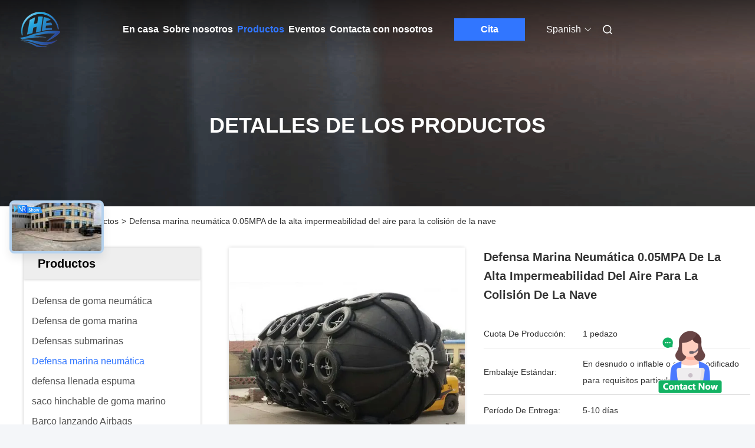

--- FILE ---
content_type: text/html
request_url: https://spanish.pneumaticrubberfenders.com/sale-11009974-high-air-impermeability-pneumatic-marine-fender-0-05mpa-for-ship-collision.html
body_size: 42341
content:

<!DOCTYPE html>
<html lang="es">
<head>
	<meta charset="utf-8">
	<meta http-equiv="X-UA-Compatible" content="IE=edge">
	<meta name="viewport" content="width=device-width, initial-scale=1, maximum-scale=1, minimum-scale=1" />
    <title>Defensa marina neumática 0.05MPA de la alta impermeabilidad del aire para la colisión de la nave</title>
    <meta name="keywords" content="defensas inflables del muelle, defensas del dique flotante, Defensa marina neumática" />
    <meta name="description" content="Alta calidad Defensa marina neumática 0.05MPA de la alta impermeabilidad del aire para la colisión de la nave de China, El principal mercado de productos de China defensas inflables del muelle producto, con estricto control de calidad defensas del dique flotante fábricas, produciendo alta calidad defensas del dique flotante productos." />
     <link rel='preload'
					  href=/photo/pneumaticrubberfenders/sitetpl/style/commonV2.css?ver=1761016771 as='style'><link type='text/css' rel='stylesheet'
					  href=/photo/pneumaticrubberfenders/sitetpl/style/commonV2.css?ver=1761016771 media='all'><meta property="og:title" content="Defensa marina neumática 0.05MPA de la alta impermeabilidad del aire para la colisión de la nave" />
<meta property="og:description" content="Alta calidad Defensa marina neumática 0.05MPA de la alta impermeabilidad del aire para la colisión de la nave de China, El principal mercado de productos de China defensas inflables del muelle producto, con estricto control de calidad defensas del dique flotante fábricas, produciendo alta calidad defensas del dique flotante productos." />
<meta property="og:type" content="product" />
<meta property="og:availability" content="instock" />
<meta property="og:site_name" content="Qingdao Henger Shipping Supply Co., Ltd" />
<meta property="og:url" content="https://spanish.pneumaticrubberfenders.com/sale-11009974-high-air-impermeability-pneumatic-marine-fender-0-05mpa-for-ship-collision.html" />
<meta property="og:image" content="https://spanish.pneumaticrubberfenders.com/photo/ps20237063-high_air_impermeability_pneumatic_marine_fender_0_05mpa_for_ship_collision.jpg" />
<link rel="canonical" href="https://spanish.pneumaticrubberfenders.com/sale-11009974-high-air-impermeability-pneumatic-marine-fender-0-05mpa-for-ship-collision.html" />
<link rel="alternate" href="https://m.spanish.pneumaticrubberfenders.com/sale-11009974-high-air-impermeability-pneumatic-marine-fender-0-05mpa-for-ship-collision.html" media="only screen and (max-width: 640px)" />
<style type="text/css">
/*<![CDATA[*/
.consent__cookie {position: fixed;top: 0;left: 0;width: 100%;height: 0%;z-index: 100000;}.consent__cookie_bg {position: fixed;top: 0;left: 0;width: 100%;height: 100%;background: #000;opacity: .6;display: none }.consent__cookie_rel {position: fixed;bottom:0;left: 0;width: 100%;background: #fff;display: -webkit-box;display: -ms-flexbox;display: flex;flex-wrap: wrap;padding: 24px 80px;-webkit-box-sizing: border-box;box-sizing: border-box;-webkit-box-pack: justify;-ms-flex-pack: justify;justify-content: space-between;-webkit-transition: all ease-in-out .3s;transition: all ease-in-out .3s }.consent__close {position: absolute;top: 20px;right: 20px;cursor: pointer }.consent__close svg {fill: #777 }.consent__close:hover svg {fill: #000 }.consent__cookie_box {flex: 1;word-break: break-word;}.consent__warm {color: #777;font-size: 16px;margin-bottom: 12px;line-height: 19px }.consent__title {color: #333;font-size: 20px;font-weight: 600;margin-bottom: 12px;line-height: 23px }.consent__itxt {color: #333;font-size: 14px;margin-bottom: 12px;display: -webkit-box;display: -ms-flexbox;display: flex;-webkit-box-align: center;-ms-flex-align: center;align-items: center }.consent__itxt i {display: -webkit-inline-box;display: -ms-inline-flexbox;display: inline-flex;width: 28px;height: 28px;border-radius: 50%;background: #e0f9e9;margin-right: 8px;-webkit-box-align: center;-ms-flex-align: center;align-items: center;-webkit-box-pack: center;-ms-flex-pack: center;justify-content: center }.consent__itxt svg {fill: #3ca860 }.consent__txt {color: #a6a6a6;font-size: 14px;margin-bottom: 8px;line-height: 17px }.consent__btns {display: -webkit-box;display: -ms-flexbox;display: flex;-webkit-box-orient: vertical;-webkit-box-direction: normal;-ms-flex-direction: column;flex-direction: column;-webkit-box-pack: center;-ms-flex-pack: center;justify-content: center;flex-shrink: 0;}.consent__btn {width: 280px;height: 40px;line-height: 40px;text-align: center;background: #3ca860;color: #fff;border-radius: 4px;margin: 8px 0;-webkit-box-sizing: border-box;box-sizing: border-box;cursor: pointer;font-size:14px}.consent__btn:hover {background: #00823b }.consent__btn.empty {color: #3ca860;border: 1px solid #3ca860;background: #fff }.consent__btn.empty:hover {background: #3ca860;color: #fff }.open .consent__cookie_bg {display: block }.open .consent__cookie_rel {bottom: 0 }@media (max-width: 760px) {.consent__btns {width: 100%;align-items: center;}.consent__cookie_rel {padding: 20px 24px }}.consent__cookie.open {display: block;}.consent__cookie {display: none;}
/*]]>*/
</style>
<script type="text/javascript">
/*<![CDATA[*/
window.isvideotpl = 0;window.detailurl = '';
var colorUrl = '';var isShowGuide = 0;var showGuideColor = 0;var im_appid = 10003;var im_msg="Good day, what product are you looking for?";

var cta_cid = 35303;var use_defaulProductInfo = 1;var cta_pid = 11009974;var test_company = 0;var webim_domain = '';var company_type = 0;var cta_equipment = 'pc'; var setcookie = 'setwebimCookie(45635,11009974,0)'; var whatsapplink = "https://wa.me/8613371482686?text=Hi%2C+I%27m+interested+in+Defensa+marina+neum%C3%A1tica+0.05MPA+de+la+alta+impermeabilidad+del+aire+para+la+colisi%C3%B3n+de+la+nave."; function insertMeta(){var str = '<meta name="mobile-web-app-capable" content="yes" /><meta name="viewport" content="width=device-width, initial-scale=1.0" />';document.head.insertAdjacentHTML('beforeend',str);} var element = document.querySelector('a.footer_webim_a[href="/webim/webim_tab.html"]');if (element) {element.parentNode.removeChild(element);}

var colorUrl = '';
var aisearch = 0;
var selfUrl = '';
window.playerReportUrl='/vod/view_count/report';
var query_string = ["Products","Detail"];
var g_tp = '';
var customtplcolor = 99680;
window.predomainsub = "";
/*]]>*/
</script>
</head>
<body>
<img src="/logo.gif" style="display:none" alt="logo"/>
    <div id="floatAd" style="z-index: 110000;position:absolute;right:30px;bottom:60px;height:100px !important;display: block;">
        <img style="width: 110px;cursor: pointer;" alt='Enviar mensaje' data-point="cta_window" data-inlet="float" data-onclick="" onclick="getGuideCustomDialog()" src="/images/floatimage_all.gif"/>
    </div>
<a style="display: none!important;" title="Qingdao Henger Shipping Supply Co., Ltd" class="float-inquiry" href="/contactnow.html" onclick='setinquiryCookie("{\"showproduct\":1,\"pid\":\"11009974\",\"name\":\"Defensa marina neum\\u00e1tica 0.05MPA de la alta impermeabilidad del aire para la colisi\\u00f3n de la nave\",\"source_url\":\"\\/sale-11009974-high-air-impermeability-pneumatic-marine-fender-0-05mpa-for-ship-collision.html\",\"picurl\":\"\\/photo\\/pd20237063-high_air_impermeability_pneumatic_marine_fender_0_05mpa_for_ship_collision.jpg\",\"propertyDetail\":[[\"Materiales\",\"Caucho natural\"],[\"Tama\\u00f1o\",\"D500*1000--D4500*9000\"],[\"Presi\\u00f3n interna inicial\",\"0.05Mpa\\/0.08Mpa\"],[\"entrega\",\"7-10 d\\u00edas\"]],\"company_name\":null,\"picurl_c\":\"\\/photo\\/pc20237063-high_air_impermeability_pneumatic_marine_fender_0_05mpa_for_ship_collision.jpg\",\"price\":\"\",\"username\":\"Anna\",\"viewTime\":\"\\u00faltimo inicio de sesi\\u00f3n : 0 horas 50 minutos hace\",\"subject\":\"Por favor, env\\u00edenme de precios FOB de Defensa marina neum\\u00e1tica 0.05MPA de la alta impermeabilidad del aire para la colisi\\u00f3n de la nave\",\"countrycode\":\"DE\"}");'></a>
<script>
var originProductInfo = '';
var originProductInfo = {"showproduct":1,"pid":"11009974","name":"Defensa marina neum\u00e1tica 0.05MPA de la alta impermeabilidad del aire para la colisi\u00f3n de la nave","source_url":"\/sale-11009974-high-air-impermeability-pneumatic-marine-fender-0-05mpa-for-ship-collision.html","picurl":"\/photo\/pd20237063-high_air_impermeability_pneumatic_marine_fender_0_05mpa_for_ship_collision.jpg","propertyDetail":[["Materiales","Caucho natural"],["Tama\u00f1o","D500*1000--D4500*9000"],["Presi\u00f3n interna inicial","0.05Mpa\/0.08Mpa"],["entrega","7-10 d\u00edas"]],"company_name":null,"picurl_c":"\/photo\/pc20237063-high_air_impermeability_pneumatic_marine_fender_0_05mpa_for_ship_collision.jpg","price":"","username":"Anna","viewTime":"\u00faltimo inicio de sesi\u00f3n : 2 horas 50 minutos hace","subject":"\u00bfCu\u00e1l es el precio FOB en su Defensa marina neum\u00e1tica 0.05MPA de la alta impermeabilidad del aire para la colisi\u00f3n de la nave","countrycode":"DE"};
var save_url = "/contactsave.html";
var update_url = "/updateinquiry.html";
var productInfo = {};
var defaulProductInfo = {};
var myDate = new Date();
var curDate = myDate.getFullYear()+'-'+(parseInt(myDate.getMonth())+1)+'-'+myDate.getDate();
var message = '';
var default_pop = 1;
var leaveMessageDialog = document.getElementsByClassName('leave-message-dialog')[0]; // 获取弹层
var _$$ = function (dom) {
    return document.querySelectorAll(dom);
};
resInfo = originProductInfo;
resInfo['name'] = resInfo['name'] || '';
defaulProductInfo.pid = resInfo['pid'];
defaulProductInfo.productName = resInfo['name'] ?? '';
defaulProductInfo.productInfo = resInfo['propertyDetail'];
defaulProductInfo.productImg = resInfo['picurl_c'];
defaulProductInfo.subject = resInfo['subject'] ?? '';
defaulProductInfo.productImgAlt = resInfo['name'] ?? '';
var inquirypopup_tmp = 1;
var message = 'Querido,'+'\r\n'+"No input file specified."+' '+trim(resInfo['name'])+", ¿Podría enviarme más detalles como tipo, tamaño, MOQ, material, etc.?"+'\r\n'+"¡Gracias!"+'\r\n'+"Esperando su respuesta.";
var message_1 = 'Querido,'+'\r\n'+"No input file specified."+' '+trim(resInfo['name'])+", ¿Podría enviarme más detalles como tipo, tamaño, MOQ, material, etc.?"+'\r\n'+"¡Gracias!"+'\r\n'+"Esperando su respuesta.";
var message_2 = 'Hola,'+'\r\n'+"Busco"+' '+trim(resInfo['name'])+", por favor envíeme el precio, la especificación y la imagen."+'\r\n'+"Su rápida respuesta será muy apreciada."+'\r\n'+"No dude en ponerse en contacto conmigo para obtener más información."+'\r\n'+"Muchas gracias.";
var message_3 = 'Hola,'+'\r\n'+trim(resInfo['name'])+' '+"cumple con mis expectativas."+'\r\n'+"Por favor, dame el mejor precio y otra información sobre el producto."+'\r\n'+"No dude en ponerse en contacto conmigo a través de mi correo."+'\r\n'+"Muchas gracias.";

var message_4 = 'Querido,'+'\r\n'+"¿Cuál es el precio FOB en su"+' '+trim(resInfo['name'])+'?'+'\r\n'+"¿Cuál es el nombre del puerto más cercano?"+'\r\n'+"Por favor, respóndame lo antes posible, sería mejor compartir más información."+'\r\n'+"¡Saludos!";
var message_5 = 'Hola,'+'\r\n'+"Estoy muy interesado en tu"+' '+trim(resInfo['name'])+'.'+'\r\n'+"Por favor envíeme los detalles de su producto."+'\r\n'+"Esperamos su rápida respuesta."+'\r\n'+"No dude en contactarme por correo."+'\r\n'+"¡Saludos!";

var message_6 = 'Querido,'+'\r\n'+"Proporcione información sobre su"+' '+trim(resInfo['name'])+", como tipo, tamaño, material y, por supuesto, el mejor precio."+'\r\n'+"Esperamos su rápida respuesta."+'\r\n'+"Gracias!";
var message_7 = 'Querido,'+'\r\n'+"Puedes suministrar"+' '+trim(resInfo['name'])+" ¿para nosotros?"+'\r\n'+"Primero queremos una lista de precios y algunos detalles del producto."+'\r\n'+"Espero recibir una respuesta lo antes posible y espero cooperar."+'\r\n'+"Muchas gracias.";
var message_8 = 'Hola,'+'\r\n'+"Busco"+' '+trim(resInfo['name'])+", por favor, dame información más detallada sobre el producto."+'\r\n'+"Espero su respuesta."+'\r\n'+"Gracias!";
var message_9 = 'Hola,'+'\r\n'+"Tu"+' '+trim(resInfo['name'])+" cumple muy bien mis requisitos."+'\r\n'+"Por favor envíeme el precio, las especificaciones y el modelo similar estará bien."+'\r\n'+"Siéntete libre de charlar conmigo."+'\r\n'+"¡Gracias!";
var message_10 = 'Querido,'+'\r\n'+"Quiero saber más sobre los detalles y cotización de"+' '+trim(resInfo['name'])+'.'+'\r\n'+"No dude en ponerse en contacto conmigo."+'\r\n'+"¡Saludos!";

var r = getRandom(1,10);

defaulProductInfo.message = eval("message_"+r);
    defaulProductInfo.message = eval("message_"+r);
        var mytAjax = {

    post: function(url, data, fn) {
        var xhr = new XMLHttpRequest();
        xhr.open("POST", url, true);
        xhr.setRequestHeader("Content-Type", "application/x-www-form-urlencoded;charset=UTF-8");
        xhr.setRequestHeader("X-Requested-With", "XMLHttpRequest");
        xhr.setRequestHeader('Content-Type','text/plain;charset=UTF-8');
        xhr.onreadystatechange = function() {
            if(xhr.readyState == 4 && (xhr.status == 200 || xhr.status == 304)) {
                fn.call(this, xhr.responseText);
            }
        };
        xhr.send(data);
    },

    postform: function(url, data, fn) {
        var xhr = new XMLHttpRequest();
        xhr.open("POST", url, true);
        xhr.setRequestHeader("X-Requested-With", "XMLHttpRequest");
        xhr.onreadystatechange = function() {
            if(xhr.readyState == 4 && (xhr.status == 200 || xhr.status == 304)) {
                fn.call(this, xhr.responseText);
            }
        };
        xhr.send(data);
    }
};
/*window.onload = function(){
    leaveMessageDialog = document.getElementsByClassName('leave-message-dialog')[0];
    if (window.localStorage.recordDialogStatus=='undefined' || (window.localStorage.recordDialogStatus!='undefined' && window.localStorage.recordDialogStatus != curDate)) {
        setTimeout(function(){
            if(parseInt(inquirypopup_tmp%10) == 1){
                creatDialog(defaulProductInfo, 1);
            }
        }, 6000);
    }
};*/
function trim(str)
{
    str = str.replace(/(^\s*)/g,"");
    return str.replace(/(\s*$)/g,"");
};
function getRandom(m,n){
    var num = Math.floor(Math.random()*(m - n) + n);
    return num;
};
function strBtn(param) {

    var starattextarea = document.getElementById("textareamessage").value.length;
    var email = document.getElementById("startEmail").value;

    var default_tip = document.querySelectorAll(".watermark_container").length;
    if (20 < starattextarea && starattextarea < 3000) {
        if(default_tip>0){
            document.getElementById("textareamessage1").parentNode.parentNode.nextElementSibling.style.display = "none";
        }else{
            document.getElementById("textareamessage1").parentNode.nextElementSibling.style.display = "none";
        }

    } else {
        if(default_tip>0){
            document.getElementById("textareamessage1").parentNode.parentNode.nextElementSibling.style.display = "block";
        }else{
            document.getElementById("textareamessage1").parentNode.nextElementSibling.style.display = "block";
        }

        return;
    }

    // var re = /^([a-zA-Z0-9_-])+@([a-zA-Z0-9_-])+\.([a-zA-Z0-9_-])+/i;/*邮箱不区分大小写*/
    var re = /^[a-zA-Z0-9][\w-]*(\.?[\w-]+)*@[a-zA-Z0-9-]+(\.[a-zA-Z0-9]+)+$/i;
    if (!re.test(email)) {
        document.getElementById("startEmail").nextElementSibling.style.display = "block";
        return;
    } else {
        document.getElementById("startEmail").nextElementSibling.style.display = "none";
    }

    var subject = document.getElementById("pop_subject").value;
    var pid = document.getElementById("pop_pid").value;
    var message = document.getElementById("textareamessage").value;
    var sender_email = document.getElementById("startEmail").value;
    var tel = '';
    if (document.getElementById("tel0") != undefined && document.getElementById("tel0") != '')
        tel = document.getElementById("tel0").value;
    var form_serialize = '&tel='+tel;

    form_serialize = form_serialize.replace(/\+/g, "%2B");
    mytAjax.post(save_url,"pid="+pid+"&subject="+subject+"&email="+sender_email+"&message="+(message)+form_serialize,function(res){
        var mes = JSON.parse(res);
        if(mes.status == 200){
            var iid = mes.iid;
            document.getElementById("pop_iid").value = iid;
            document.getElementById("pop_uuid").value = mes.uuid;

            if(typeof gtag_report_conversion === "function"){
                gtag_report_conversion();//执行统计js代码
            }
            if(typeof fbq === "function"){
                fbq('track','Purchase');//执行统计js代码
            }
        }
    });
    for (var index = 0; index < document.querySelectorAll(".dialog-content-pql").length; index++) {
        document.querySelectorAll(".dialog-content-pql")[index].style.display = "none";
    };
    $('#idphonepql').val(tel);
    document.getElementById("dialog-content-pql-id").style.display = "block";
    ;
};
function twoBtnOk(param) {

    var selectgender = document.getElementById("Mr").innerHTML;
    var iid = document.getElementById("pop_iid").value;
    var sendername = document.getElementById("idnamepql").value;
    var senderphone = document.getElementById("idphonepql").value;
    var sendercname = document.getElementById("idcompanypql").value;
    var uuid = document.getElementById("pop_uuid").value;
    var gender = 2;
    if(selectgender == 'Mr.') gender = 0;
    if(selectgender == 'Mrs.') gender = 1;
    var pid = document.getElementById("pop_pid").value;
    var form_serialize = '';

        form_serialize = form_serialize.replace(/\+/g, "%2B");

    mytAjax.post(update_url,"iid="+iid+"&gender="+gender+"&uuid="+uuid+"&name="+(sendername)+"&tel="+(senderphone)+"&company="+(sendercname)+form_serialize,function(res){});

    for (var index = 0; index < document.querySelectorAll(".dialog-content-pql").length; index++) {
        document.querySelectorAll(".dialog-content-pql")[index].style.display = "none";
    };
    document.getElementById("dialog-content-pql-ok").style.display = "block";

};
function toCheckMust(name) {
    $('#'+name+'error').hide();
}
function handClidk(param) {
    var starattextarea = document.getElementById("textareamessage1").value.length;
    var email = document.getElementById("startEmail1").value;
    var default_tip = document.querySelectorAll(".watermark_container").length;
    if (20 < starattextarea && starattextarea < 3000) {
        if(default_tip>0){
            document.getElementById("textareamessage1").parentNode.parentNode.nextElementSibling.style.display = "none";
        }else{
            document.getElementById("textareamessage1").parentNode.nextElementSibling.style.display = "none";
        }

    } else {
        if(default_tip>0){
            document.getElementById("textareamessage1").parentNode.parentNode.nextElementSibling.style.display = "block";
        }else{
            document.getElementById("textareamessage1").parentNode.nextElementSibling.style.display = "block";
        }

        return;
    }

    // var re = /^([a-zA-Z0-9_-])+@([a-zA-Z0-9_-])+\.([a-zA-Z0-9_-])+/i;
    var re = /^[a-zA-Z0-9][\w-]*(\.?[\w-]+)*@[a-zA-Z0-9-]+(\.[a-zA-Z0-9]+)+$/i;
    if (!re.test(email)) {
        document.getElementById("startEmail1").nextElementSibling.style.display = "block";
        return;
    } else {
        document.getElementById("startEmail1").nextElementSibling.style.display = "none";
    }

    var subject = document.getElementById("pop_subject").value;
    var pid = document.getElementById("pop_pid").value;
    var message = document.getElementById("textareamessage1").value;
    var sender_email = document.getElementById("startEmail1").value;
    var form_serialize = tel = '';
    if (document.getElementById("tel1") != undefined && document.getElementById("tel1") != '')
        tel = document.getElementById("tel1").value;
        mytAjax.post(save_url,"email="+sender_email+"&tel="+tel+"&pid="+pid+"&message="+message+"&subject="+subject+form_serialize,function(res){

        var mes = JSON.parse(res);
        if(mes.status == 200){
            var iid = mes.iid;
            document.getElementById("pop_iid").value = iid;
            document.getElementById("pop_uuid").value = mes.uuid;
            if(typeof gtag_report_conversion === "function"){
                gtag_report_conversion();//执行统计js代码
            }
        }

    });
    for (var index = 0; index < document.querySelectorAll(".dialog-content-pql").length; index++) {
        document.querySelectorAll(".dialog-content-pql")[index].style.display = "none";
    };
    $('#idphonepql').val(tel);
    document.getElementById("dialog-content-pql-id").style.display = "block";

};
window.addEventListener('load', function () {
    $('.checkbox-wrap label').each(function(){
        if($(this).find('input').prop('checked')){
            $(this).addClass('on')
        }else {
            $(this).removeClass('on')
        }
    })
    $(document).on('click', '.checkbox-wrap label' , function(ev){
        if (ev.target.tagName.toUpperCase() != 'INPUT') {
            $(this).toggleClass('on')
        }
    })
})

function hand_video(pdata) {
    data = JSON.parse(pdata);
    productInfo.productName = data.productName;
    productInfo.productInfo = data.productInfo;
    productInfo.productImg = data.productImg;
    productInfo.subject = data.subject;

    var message = 'Querido,'+'\r\n'+"No input file specified."+' '+trim(data.productName)+", ¿podría enviarme más detalles como tipo, tamaño, cantidad, material, etc.?"+'\r\n'+"¡Gracias!"+'\r\n'+"Esperando su respuesta.";

    var message = 'Querido,'+'\r\n'+"No input file specified."+' '+trim(data.productName)+", ¿Podría enviarme más detalles como tipo, tamaño, MOQ, material, etc.?"+'\r\n'+"¡Gracias!"+'\r\n'+"Esperando su respuesta.";
    var message_1 = 'Querido,'+'\r\n'+"No input file specified."+' '+trim(data.productName)+", ¿Podría enviarme más detalles como tipo, tamaño, MOQ, material, etc.?"+'\r\n'+"¡Gracias!"+'\r\n'+"Esperando su respuesta.";
    var message_2 = 'Hola,'+'\r\n'+"Busco"+' '+trim(data.productName)+", por favor envíeme el precio, la especificación y la imagen."+'\r\n'+"Su rápida respuesta será muy apreciada."+'\r\n'+"No dude en ponerse en contacto conmigo para obtener más información."+'\r\n'+"Muchas gracias.";
    var message_3 = 'Hola,'+'\r\n'+trim(data.productName)+' '+"cumple con mis expectativas."+'\r\n'+"Por favor, dame el mejor precio y otra información sobre el producto."+'\r\n'+"No dude en ponerse en contacto conmigo a través de mi correo."+'\r\n'+"Muchas gracias.";

    var message_4 = 'Querido,'+'\r\n'+"¿Cuál es el precio FOB en su"+' '+trim(data.productName)+'?'+'\r\n'+"¿Cuál es el nombre del puerto más cercano?"+'\r\n'+"Por favor, respóndame lo antes posible, sería mejor compartir más información."+'\r\n'+"¡Saludos!";
    var message_5 = 'Hola,'+'\r\n'+"Estoy muy interesado en tu"+' '+trim(data.productName)+'.'+'\r\n'+"Por favor envíeme los detalles de su producto."+'\r\n'+"Esperamos su rápida respuesta."+'\r\n'+"No dude en contactarme por correo."+'\r\n'+"¡Saludos!";

    var message_6 = 'Querido,'+'\r\n'+"Proporcione información sobre su"+' '+trim(data.productName)+", como tipo, tamaño, material y, por supuesto, el mejor precio."+'\r\n'+"Esperamos su rápida respuesta."+'\r\n'+"Gracias!";
    var message_7 = 'Querido,'+'\r\n'+"Puedes suministrar"+' '+trim(data.productName)+" ¿para nosotros?"+'\r\n'+"Primero queremos una lista de precios y algunos detalles del producto."+'\r\n'+"Espero recibir una respuesta lo antes posible y espero cooperar."+'\r\n'+"Muchas gracias.";
    var message_8 = 'Hola,'+'\r\n'+"Busco"+' '+trim(data.productName)+", por favor, dame información más detallada sobre el producto."+'\r\n'+"Espero su respuesta."+'\r\n'+"Gracias!";
    var message_9 = 'Hola,'+'\r\n'+"Tu"+' '+trim(data.productName)+" cumple muy bien mis requisitos."+'\r\n'+"Por favor envíeme el precio, las especificaciones y el modelo similar estará bien."+'\r\n'+"Siéntete libre de charlar conmigo."+'\r\n'+"¡Gracias!";
    var message_10 = 'Querido,'+'\r\n'+"Quiero saber más sobre los detalles y cotización de"+' '+trim(data.productName)+'.'+'\r\n'+"No dude en ponerse en contacto conmigo."+'\r\n'+"¡Saludos!";

    var r = getRandom(1,10);

    productInfo.message = eval("message_"+r);
            if(parseInt(inquirypopup_tmp/10) == 1){
        productInfo.message = "";
    }
    productInfo.pid = data.pid;
    creatDialog(productInfo, 2);
};

function handDialog(pdata) {
    data = JSON.parse(pdata);
    productInfo.productName = data.productName;
    productInfo.productInfo = data.productInfo;
    productInfo.productImg = data.productImg;
    productInfo.subject = data.subject;

    var message = 'Querido,'+'\r\n'+"No input file specified."+' '+trim(data.productName)+", ¿podría enviarme más detalles como tipo, tamaño, cantidad, material, etc.?"+'\r\n'+"¡Gracias!"+'\r\n'+"Esperando su respuesta.";

    var message = 'Querido,'+'\r\n'+"No input file specified."+' '+trim(data.productName)+", ¿Podría enviarme más detalles como tipo, tamaño, MOQ, material, etc.?"+'\r\n'+"¡Gracias!"+'\r\n'+"Esperando su respuesta.";
    var message_1 = 'Querido,'+'\r\n'+"No input file specified."+' '+trim(data.productName)+", ¿Podría enviarme más detalles como tipo, tamaño, MOQ, material, etc.?"+'\r\n'+"¡Gracias!"+'\r\n'+"Esperando su respuesta.";
    var message_2 = 'Hola,'+'\r\n'+"Busco"+' '+trim(data.productName)+", por favor envíeme el precio, la especificación y la imagen."+'\r\n'+"Su rápida respuesta será muy apreciada."+'\r\n'+"No dude en ponerse en contacto conmigo para obtener más información."+'\r\n'+"Muchas gracias.";
    var message_3 = 'Hola,'+'\r\n'+trim(data.productName)+' '+"cumple con mis expectativas."+'\r\n'+"Por favor, dame el mejor precio y otra información sobre el producto."+'\r\n'+"No dude en ponerse en contacto conmigo a través de mi correo."+'\r\n'+"Muchas gracias.";

    var message_4 = 'Querido,'+'\r\n'+"¿Cuál es el precio FOB en su"+' '+trim(data.productName)+'?'+'\r\n'+"¿Cuál es el nombre del puerto más cercano?"+'\r\n'+"Por favor, respóndame lo antes posible, sería mejor compartir más información."+'\r\n'+"¡Saludos!";
    var message_5 = 'Hola,'+'\r\n'+"Estoy muy interesado en tu"+' '+trim(data.productName)+'.'+'\r\n'+"Por favor envíeme los detalles de su producto."+'\r\n'+"Esperamos su rápida respuesta."+'\r\n'+"No dude en contactarme por correo."+'\r\n'+"¡Saludos!";

    var message_6 = 'Querido,'+'\r\n'+"Proporcione información sobre su"+' '+trim(data.productName)+", como tipo, tamaño, material y, por supuesto, el mejor precio."+'\r\n'+"Esperamos su rápida respuesta."+'\r\n'+"Gracias!";
    var message_7 = 'Querido,'+'\r\n'+"Puedes suministrar"+' '+trim(data.productName)+" ¿para nosotros?"+'\r\n'+"Primero queremos una lista de precios y algunos detalles del producto."+'\r\n'+"Espero recibir una respuesta lo antes posible y espero cooperar."+'\r\n'+"Muchas gracias.";
    var message_8 = 'Hola,'+'\r\n'+"Busco"+' '+trim(data.productName)+", por favor, dame información más detallada sobre el producto."+'\r\n'+"Espero su respuesta."+'\r\n'+"Gracias!";
    var message_9 = 'Hola,'+'\r\n'+"Tu"+' '+trim(data.productName)+" cumple muy bien mis requisitos."+'\r\n'+"Por favor envíeme el precio, las especificaciones y el modelo similar estará bien."+'\r\n'+"Siéntete libre de charlar conmigo."+'\r\n'+"¡Gracias!";
    var message_10 = 'Querido,'+'\r\n'+"Quiero saber más sobre los detalles y cotización de"+' '+trim(data.productName)+'.'+'\r\n'+"No dude en ponerse en contacto conmigo."+'\r\n'+"¡Saludos!";

    var r = getRandom(1,10);
    productInfo.message = eval("message_"+r);
            if(parseInt(inquirypopup_tmp/10) == 1){
        productInfo.message = "";
    }
    productInfo.pid = data.pid;
    creatDialog(productInfo, 2);
};

function closepql(param) {

    leaveMessageDialog.style.display = 'none';
};

function closepql2(param) {

    for (var index = 0; index < document.querySelectorAll(".dialog-content-pql").length; index++) {
        document.querySelectorAll(".dialog-content-pql")[index].style.display = "none";
    };
    document.getElementById("dialog-content-pql-ok").style.display = "block";
};

function decodeHtmlEntities(str) {
    var tempElement = document.createElement('div');
    tempElement.innerHTML = str;
    return tempElement.textContent || tempElement.innerText || '';
}

function initProduct(productInfo,type){

    productInfo.productName = decodeHtmlEntities(productInfo.productName);
    productInfo.message = decodeHtmlEntities(productInfo.message);

    leaveMessageDialog = document.getElementsByClassName('leave-message-dialog')[0];
    leaveMessageDialog.style.display = "block";
    if(type == 3){
        var popinquiryemail = document.getElementById("popinquiryemail").value;
        _$$("#startEmail1")[0].value = popinquiryemail;
    }else{
        _$$("#startEmail1")[0].value = "";
    }
    _$$("#startEmail")[0].value = "";
    _$$("#idnamepql")[0].value = "";
    _$$("#idphonepql")[0].value = "";
    _$$("#idcompanypql")[0].value = "";

    _$$("#pop_pid")[0].value = productInfo.pid;
    _$$("#pop_subject")[0].value = productInfo.subject;
    
    if(parseInt(inquirypopup_tmp/10) == 1){
        productInfo.message = "";
    }

    _$$("#textareamessage1")[0].value = productInfo.message;
    _$$("#textareamessage")[0].value = productInfo.message;

    _$$("#dialog-content-pql-id .titlep")[0].innerHTML = productInfo.productName;
    _$$("#dialog-content-pql-id img")[0].setAttribute("src", productInfo.productImg);
    _$$("#dialog-content-pql-id img")[0].setAttribute("alt", productInfo.productImgAlt);

    _$$("#dialog-content-pql-id-hand img")[0].setAttribute("src", productInfo.productImg);
    _$$("#dialog-content-pql-id-hand img")[0].setAttribute("alt", productInfo.productImgAlt);
    _$$("#dialog-content-pql-id-hand .titlep")[0].innerHTML = productInfo.productName;

    if (productInfo.productInfo.length > 0) {
        var ul2, ul;
        ul = document.createElement("ul");
        for (var index = 0; index < productInfo.productInfo.length; index++) {
            var el = productInfo.productInfo[index];
            var li = document.createElement("li");
            var span1 = document.createElement("span");
            span1.innerHTML = el[0] + ":";
            var span2 = document.createElement("span");
            span2.innerHTML = el[1];
            li.appendChild(span1);
            li.appendChild(span2);
            ul.appendChild(li);

        }
        ul2 = ul.cloneNode(true);
        if (type === 1) {
            _$$("#dialog-content-pql-id .left")[0].replaceChild(ul, _$$("#dialog-content-pql-id .left ul")[0]);
        } else {
            _$$("#dialog-content-pql-id-hand .left")[0].replaceChild(ul2, _$$("#dialog-content-pql-id-hand .left ul")[0]);
            _$$("#dialog-content-pql-id .left")[0].replaceChild(ul, _$$("#dialog-content-pql-id .left ul")[0]);
        }
    };
    for (var index = 0; index < _$$("#dialog-content-pql-id .right ul li").length; index++) {
        _$$("#dialog-content-pql-id .right ul li")[index].addEventListener("click", function (params) {
            _$$("#dialog-content-pql-id .right #Mr")[0].innerHTML = this.innerHTML
        }, false)

    };

};
function closeInquiryCreateDialog() {
    document.getElementById("xuanpan_dialog_box_pql").style.display = "none";
};
function showInquiryCreateDialog() {
    document.getElementById("xuanpan_dialog_box_pql").style.display = "block";
};
function submitPopInquiry(){
    var message = document.getElementById("inquiry_message").value;
    var email = document.getElementById("inquiry_email").value;
    var subject = defaulProductInfo.subject;
    var pid = defaulProductInfo.pid;
    if (email === undefined) {
        showInquiryCreateDialog();
        document.getElementById("inquiry_email").style.border = "1px solid red";
        return false;
    };
    if (message === undefined) {
        showInquiryCreateDialog();
        document.getElementById("inquiry_message").style.border = "1px solid red";
        return false;
    };
    if (email.search(/^\w+((-\w+)|(\.\w+))*\@[A-Za-z0-9]+((\.|-)[A-Za-z0-9]+)*\.[A-Za-z0-9]+$/) == -1) {
        document.getElementById("inquiry_email").style.border= "1px solid red";
        showInquiryCreateDialog();
        return false;
    } else {
        document.getElementById("inquiry_email").style.border= "";
    };
    if (message.length < 20 || message.length >3000) {
        showInquiryCreateDialog();
        document.getElementById("inquiry_message").style.border = "1px solid red";
        return false;
    } else {
        document.getElementById("inquiry_message").style.border = "";
    };
    var tel = '';
    if (document.getElementById("tel") != undefined && document.getElementById("tel") != '')
        tel = document.getElementById("tel").value;

    mytAjax.post(save_url,"pid="+pid+"&subject="+subject+"&email="+email+"&message="+(message)+'&tel='+tel,function(res){
        var mes = JSON.parse(res);
        if(mes.status == 200){
            var iid = mes.iid;
            document.getElementById("pop_iid").value = iid;
            document.getElementById("pop_uuid").value = mes.uuid;

        }
    });
    initProduct(defaulProductInfo);
    for (var index = 0; index < document.querySelectorAll(".dialog-content-pql").length; index++) {
        document.querySelectorAll(".dialog-content-pql")[index].style.display = "none";
    };
    $('#idphonepql').val(tel);
    document.getElementById("dialog-content-pql-id").style.display = "block";

};

//带附件上传
function submitPopInquiryfile(email_id,message_id,check_sort,name_id,phone_id,company_id,attachments){

    if(typeof(check_sort) == 'undefined'){
        check_sort = 0;
    }
    var message = document.getElementById(message_id).value;
    var email = document.getElementById(email_id).value;
    var attachments = document.getElementById(attachments).value;
    if(typeof(name_id) !== 'undefined' && name_id != ""){
        var name  = document.getElementById(name_id).value;
    }
    if(typeof(phone_id) !== 'undefined' && phone_id != ""){
        var phone = document.getElementById(phone_id).value;
    }
    if(typeof(company_id) !== 'undefined' && company_id != ""){
        var company = document.getElementById(company_id).value;
    }
    var subject = defaulProductInfo.subject;
    var pid = defaulProductInfo.pid;

    if(check_sort == 0){
        if (email === undefined) {
            showInquiryCreateDialog();
            document.getElementById(email_id).style.border = "1px solid red";
            return false;
        };
        if (message === undefined) {
            showInquiryCreateDialog();
            document.getElementById(message_id).style.border = "1px solid red";
            return false;
        };

        if (email.search(/^\w+((-\w+)|(\.\w+))*\@[A-Za-z0-9]+((\.|-)[A-Za-z0-9]+)*\.[A-Za-z0-9]+$/) == -1) {
            document.getElementById(email_id).style.border= "1px solid red";
            showInquiryCreateDialog();
            return false;
        } else {
            document.getElementById(email_id).style.border= "";
        };
        if (message.length < 20 || message.length >3000) {
            showInquiryCreateDialog();
            document.getElementById(message_id).style.border = "1px solid red";
            return false;
        } else {
            document.getElementById(message_id).style.border = "";
        };
    }else{

        if (message === undefined) {
            showInquiryCreateDialog();
            document.getElementById(message_id).style.border = "1px solid red";
            return false;
        };

        if (email === undefined) {
            showInquiryCreateDialog();
            document.getElementById(email_id).style.border = "1px solid red";
            return false;
        };

        if (message.length < 20 || message.length >3000) {
            showInquiryCreateDialog();
            document.getElementById(message_id).style.border = "1px solid red";
            return false;
        } else {
            document.getElementById(message_id).style.border = "";
        };

        if (email.search(/^\w+((-\w+)|(\.\w+))*\@[A-Za-z0-9]+((\.|-)[A-Za-z0-9]+)*\.[A-Za-z0-9]+$/) == -1) {
            document.getElementById(email_id).style.border= "1px solid red";
            showInquiryCreateDialog();
            return false;
        } else {
            document.getElementById(email_id).style.border= "";
        };

    };

    mytAjax.post(save_url,"pid="+pid+"&subject="+subject+"&email="+email+"&message="+message+"&company="+company+"&attachments="+attachments,function(res){
        var mes = JSON.parse(res);
        if(mes.status == 200){
            var iid = mes.iid;
            document.getElementById("pop_iid").value = iid;
            document.getElementById("pop_uuid").value = mes.uuid;

            if(typeof gtag_report_conversion === "function"){
                gtag_report_conversion();//执行统计js代码
            }
            if(typeof fbq === "function"){
                fbq('track','Purchase');//执行统计js代码
            }
        }
    });
    initProduct(defaulProductInfo);

    if(name !== undefined && name != ""){
        _$$("#idnamepql")[0].value = name;
    }

    if(phone !== undefined && phone != ""){
        _$$("#idphonepql")[0].value = phone;
    }

    if(company !== undefined && company != ""){
        _$$("#idcompanypql")[0].value = company;
    }

    for (var index = 0; index < document.querySelectorAll(".dialog-content-pql").length; index++) {
        document.querySelectorAll(".dialog-content-pql")[index].style.display = "none";
    };
    document.getElementById("dialog-content-pql-id").style.display = "block";

};
function submitPopInquiryByParam(email_id,message_id,check_sort,name_id,phone_id,company_id){

    if(typeof(check_sort) == 'undefined'){
        check_sort = 0;
    }

    var senderphone = '';
    var message = document.getElementById(message_id).value;
    var email = document.getElementById(email_id).value;
    if(typeof(name_id) !== 'undefined' && name_id != ""){
        var name  = document.getElementById(name_id).value;
    }
    if(typeof(phone_id) !== 'undefined' && phone_id != ""){
        var phone = document.getElementById(phone_id).value;
        senderphone = phone;
    }
    if(typeof(company_id) !== 'undefined' && company_id != ""){
        var company = document.getElementById(company_id).value;
    }
    var subject = defaulProductInfo.subject;
    var pid = defaulProductInfo.pid;

    if(check_sort == 0){
        if (email === undefined) {
            showInquiryCreateDialog();
            document.getElementById(email_id).style.border = "1px solid red";
            return false;
        };
        if (message === undefined) {
            showInquiryCreateDialog();
            document.getElementById(message_id).style.border = "1px solid red";
            return false;
        };

        if (email.search(/^\w+((-\w+)|(\.\w+))*\@[A-Za-z0-9]+((\.|-)[A-Za-z0-9]+)*\.[A-Za-z0-9]+$/) == -1) {
            document.getElementById(email_id).style.border= "1px solid red";
            showInquiryCreateDialog();
            return false;
        } else {
            document.getElementById(email_id).style.border= "";
        };
        if (message.length < 20 || message.length >3000) {
            showInquiryCreateDialog();
            document.getElementById(message_id).style.border = "1px solid red";
            return false;
        } else {
            document.getElementById(message_id).style.border = "";
        };
    }else{

        if (message === undefined) {
            showInquiryCreateDialog();
            document.getElementById(message_id).style.border = "1px solid red";
            return false;
        };

        if (email === undefined) {
            showInquiryCreateDialog();
            document.getElementById(email_id).style.border = "1px solid red";
            return false;
        };

        if (message.length < 20 || message.length >3000) {
            showInquiryCreateDialog();
            document.getElementById(message_id).style.border = "1px solid red";
            return false;
        } else {
            document.getElementById(message_id).style.border = "";
        };

        if (email.search(/^\w+((-\w+)|(\.\w+))*\@[A-Za-z0-9]+((\.|-)[A-Za-z0-9]+)*\.[A-Za-z0-9]+$/) == -1) {
            document.getElementById(email_id).style.border= "1px solid red";
            showInquiryCreateDialog();
            return false;
        } else {
            document.getElementById(email_id).style.border= "";
        };

    };

    var productsku = "";
    if($("#product_sku").length > 0){
        productsku = $("#product_sku").html();
    }

    mytAjax.post(save_url,"tel="+senderphone+"&pid="+pid+"&subject="+subject+"&email="+email+"&message="+message+"&messagesku="+encodeURI(productsku),function(res){
        var mes = JSON.parse(res);
        if(mes.status == 200){
            var iid = mes.iid;
            document.getElementById("pop_iid").value = iid;
            document.getElementById("pop_uuid").value = mes.uuid;

            if(typeof gtag_report_conversion === "function"){
                gtag_report_conversion();//执行统计js代码
            }
            if(typeof fbq === "function"){
                fbq('track','Purchase');//执行统计js代码
            }
        }
    });
    initProduct(defaulProductInfo);

    if(name !== undefined && name != ""){
        _$$("#idnamepql")[0].value = name;
    }

    if(phone !== undefined && phone != ""){
        _$$("#idphonepql")[0].value = phone;
    }

    if(company !== undefined && company != ""){
        _$$("#idcompanypql")[0].value = company;
    }

    for (var index = 0; index < document.querySelectorAll(".dialog-content-pql").length; index++) {
        document.querySelectorAll(".dialog-content-pql")[index].style.display = "none";

    };
    document.getElementById("dialog-content-pql-id").style.display = "block";

};

function creat_videoDialog(productInfo, type) {

    if(type == 1){
        if(default_pop != 1){
            return false;
        }
        window.localStorage.recordDialogStatus = curDate;
    }else{
        default_pop = 0;
    }
    initProduct(productInfo, type);
    if (type === 1) {
        // 自动弹出
        for (var index = 0; index < document.querySelectorAll(".dialog-content-pql").length; index++) {

            document.querySelectorAll(".dialog-content-pql")[index].style.display = "none";
        };
        document.getElementById("dialog-content-pql").style.display = "block";
    } else {
        // 手动弹出
        for (var index = 0; index < document.querySelectorAll(".dialog-content-pql").length; index++) {
            document.querySelectorAll(".dialog-content-pql")[index].style.display = "none";
        };
        document.getElementById("dialog-content-pql-id-hand").style.display = "block";
    }
}

function creatDialog(productInfo, type) {

    if(type == 1){
        if(default_pop != 1){
            return false;
        }
        window.localStorage.recordDialogStatus = curDate;
    }else{
        default_pop = 0;
    }
    initProduct(productInfo, type);
    if (type === 1) {
        // 自动弹出
        for (var index = 0; index < document.querySelectorAll(".dialog-content-pql").length; index++) {

            document.querySelectorAll(".dialog-content-pql")[index].style.display = "none";
        };
        document.getElementById("dialog-content-pql").style.display = "block";
    } else {
        // 手动弹出
        for (var index = 0; index < document.querySelectorAll(".dialog-content-pql").length; index++) {
            document.querySelectorAll(".dialog-content-pql")[index].style.display = "none";
        };
        document.getElementById("dialog-content-pql-id-hand").style.display = "block";
    }
}

//带邮箱信息打开询盘框 emailtype=1表示带入邮箱
function openDialog(emailtype){
    var type = 2;//不带入邮箱，手动弹出
    if(emailtype == 1){
        var popinquiryemail = document.getElementById("popinquiryemail").value;
        // var re = /^([a-zA-Z0-9_-])+@([a-zA-Z0-9_-])+\.([a-zA-Z0-9_-])+/i;
        var re = /^[a-zA-Z0-9][\w-]*(\.?[\w-]+)*@[a-zA-Z0-9-]+(\.[a-zA-Z0-9]+)+$/i;
        if (!re.test(popinquiryemail)) {
            //前端提示样式;
            showInquiryCreateDialog();
            document.getElementById("popinquiryemail").style.border = "1px solid red";
            return false;
        } else {
            //前端提示样式;
        }
        var type = 3;
    }
    creatDialog(defaulProductInfo,type);
}

//上传附件
function inquiryUploadFile(){
    var fileObj = document.querySelector("#fileId").files[0];
    //构建表单数据
    var formData = new FormData();
    var filesize = fileObj.size;
    if(filesize > 10485760 || filesize == 0) {
        document.getElementById("filetips").style.display = "block";
        return false;
    }else {
        document.getElementById("filetips").style.display = "none";
    }
    formData.append('popinquiryfile', fileObj);
    document.getElementById("quotefileform").reset();
    var save_url = "/inquiryuploadfile.html";
    mytAjax.postform(save_url,formData,function(res){
        var mes = JSON.parse(res);
        if(mes.status == 200){
            document.getElementById("uploader-file-info").innerHTML = document.getElementById("uploader-file-info").innerHTML + "<span class=op>"+mes.attfile.name+"<a class=delatt id=att"+mes.attfile.id+" onclick=delatt("+mes.attfile.id+");>Delete</a></span>";
            var nowattachs = document.getElementById("attachments").value;
            if( nowattachs !== ""){
                var attachs = JSON.parse(nowattachs);
                attachs[mes.attfile.id] = mes.attfile;
            }else{
                var attachs = {};
                attachs[mes.attfile.id] = mes.attfile;
            }
            document.getElementById("attachments").value = JSON.stringify(attachs);
        }
    });
}
//附件删除
function delatt(attid)
{
    var nowattachs = document.getElementById("attachments").value;
    if( nowattachs !== ""){
        var attachs = JSON.parse(nowattachs);
        if(attachs[attid] == ""){
            return false;
        }
        var formData = new FormData();
        var delfile = attachs[attid]['filename'];
        var save_url = "/inquirydelfile.html";
        if(delfile != "") {
            formData.append('delfile', delfile);
            mytAjax.postform(save_url, formData, function (res) {
                if(res !== "") {
                    var mes = JSON.parse(res);
                    if (mes.status == 200) {
                        delete attachs[attid];
                        document.getElementById("attachments").value = JSON.stringify(attachs);
                        var s = document.getElementById("att"+attid);
                        s.parentNode.remove();
                    }
                }
            });
        }
    }else{
        return false;
    }
}

</script>
<div class="leave-message-dialog" style="display: none">
<style>
    .leave-message-dialog .close:before, .leave-message-dialog .close:after{
        content:initial;
    }
</style>
<div class="dialog-content-pql" id="dialog-content-pql" style="display: none">
    <span class="close" onclick="closepql()"><img src="/images/close.png" alt="close"></span>
    <div class="title">
        <p class="firstp-pql">Deja un mensaje</p>
        <p class="lastp-pql">¡Te llamaremos pronto!</p>
    </div>
    <div class="form">
        <div class="textarea">
            <textarea style='font-family: robot;'  name="" id="textareamessage" cols="30" rows="10" style="margin-bottom:14px;width:100%"
                placeholder="Incorpore por favor sus detalles de la investigación."></textarea>
        </div>
        <p class="error-pql"> <span class="icon-pql"><img src="/images/error.png" alt="Qingdao Henger Shipping Supply Co., Ltd"></span> ¡Su mensaje debe tener entre 20 y 3.000 caracteres!</p>
        <input id="startEmail" type="text" placeholder="Entre en su email" onkeydown="if(event.keyCode === 13){ strBtn();}">
        <p class="error-pql"><span class="icon-pql"><img src="/images/error.png" alt="Qingdao Henger Shipping Supply Co., Ltd"></span> ¡Por favor revise su correo electrónico! </p>
                <div class="operations">
            <div class='btn' id="submitStart" type="submit" onclick="strBtn()">PRESENTACIóN</div>
        </div>
            </div>
</div>
<div class="dialog-content-pql dialog-content-pql-id" id="dialog-content-pql-id" style="display:none">
        <span class="close" onclick="closepql2()"><svg t="1648434466530" class="icon" viewBox="0 0 1024 1024" version="1.1" xmlns="http://www.w3.org/2000/svg" p-id="2198" width="16" height="16"><path d="M576 512l277.333333 277.333333-64 64-277.333333-277.333333L234.666667 853.333333 170.666667 789.333333l277.333333-277.333333L170.666667 234.666667 234.666667 170.666667l277.333333 277.333333L789.333333 170.666667 853.333333 234.666667 576 512z" fill="#444444" p-id="2199"></path></svg></span>
    <div class="left">
        <div class="img"><img></div>
        <p class="titlep"></p>
        <ul> </ul>
    </div>
    <div class="right">
                <p class="title">Más información facilita una mejor comunicación.</p>
                <div style="position: relative;">
            <div class="mr"> <span id="Mr">El Sr.</span>
                <ul>
                    <li>El Sr.</li>
                    <li>- ¿ Por qué no?</li>
                </ul>
            </div>
            <input style="text-indent: 80px;" type="text" id="idnamepql" placeholder="Ingrese su nombre">
        </div>
        <input type="text"  id="idphonepql"  placeholder="Número de teléfono">
        <input type="text" id="idcompanypql"  placeholder="Compañía" onkeydown="if(event.keyCode === 13){ twoBtnOk();}">
                <div class="btn form_new" id="twoBtnOk" onclick="twoBtnOk()">Okay</div>
    </div>
</div>

<div class="dialog-content-pql dialog-content-pql-ok" id="dialog-content-pql-ok" style="display:none">
        <span class="close" onclick="closepql()"><svg t="1648434466530" class="icon" viewBox="0 0 1024 1024" version="1.1" xmlns="http://www.w3.org/2000/svg" p-id="2198" width="16" height="16"><path d="M576 512l277.333333 277.333333-64 64-277.333333-277.333333L234.666667 853.333333 170.666667 789.333333l277.333333-277.333333L170.666667 234.666667 234.666667 170.666667l277.333333 277.333333L789.333333 170.666667 853.333333 234.666667 576 512z" fill="#444444" p-id="2199"></path></svg></span>
    <div class="duihaook"></div>
        <p class="title">¡Enviado satisfactoriamente!</p>
        <p class="p1" style="text-align: center; font-size: 18px; margin-top: 14px;">¡Te llamaremos pronto!</p>
    <div class="btn" onclick="closepql()" id="endOk" style="margin: 0 auto;margin-top: 50px;">Okay</div>
</div>
<div class="dialog-content-pql dialog-content-pql-id dialog-content-pql-id-hand" id="dialog-content-pql-id-hand"
    style="display:none">
     <input type="hidden" name="pop_pid" id="pop_pid" value="0">
     <input type="hidden" name="pop_subject" id="pop_subject" value="">
     <input type="hidden" name="pop_iid" id="pop_iid" value="0">
     <input type="hidden" name="pop_uuid" id="pop_uuid" value="0">
        <span class="close" onclick="closepql()"><svg t="1648434466530" class="icon" viewBox="0 0 1024 1024" version="1.1" xmlns="http://www.w3.org/2000/svg" p-id="2198" width="16" height="16"><path d="M576 512l277.333333 277.333333-64 64-277.333333-277.333333L234.666667 853.333333 170.666667 789.333333l277.333333-277.333333L170.666667 234.666667 234.666667 170.666667l277.333333 277.333333L789.333333 170.666667 853.333333 234.666667 576 512z" fill="#444444" p-id="2199"></path></svg></span>
    <div class="left">
        <div class="img"><img></div>
        <p class="titlep"></p>
        <ul> </ul>
    </div>
    <div class="right" style="float:right">
                <div class="title">
            <p class="firstp-pql">Deja un mensaje</p>
            <p class="lastp-pql">¡Te llamaremos pronto!</p>
        </div>
                <div class="form">
            <div class="textarea">
                <textarea style='font-family: robot;' name="message" id="textareamessage1" cols="30" rows="10"
                    placeholder="Incorpore por favor sus detalles de la investigación."></textarea>
            </div>
            <p class="error-pql"> <span class="icon-pql"><img src="/images/error.png" alt="Qingdao Henger Shipping Supply Co., Ltd"></span> ¡Su mensaje debe tener entre 20 y 3.000 caracteres!</p>

                            <input style="display:none" id="tel1" name="tel" type="text" oninput="value=value.replace(/[^0-9_+-]/g,'');" placeholder="Número de teléfono">
                        <input id='startEmail1' name='email' data-type='1' type='text'
                   placeholder="Entre en su email"
                   onkeydown='if(event.keyCode === 13){ handClidk();}'>
            
            <p class='error-pql'><span class='icon-pql'>
                    <img src="/images/error.png" alt="Qingdao Henger Shipping Supply Co., Ltd"></span> ¡Por favor revise su correo electrónico!            </p>

            <div class="operations">
                <div class='btn' id="submitStart1" type="submit" onclick="handClidk()">PRESENTACIóN</div>
            </div>
        </div>
    </div>
</div>
</div>
<div id="xuanpan_dialog_box_pql" class="xuanpan_dialog_box_pql"
    style="display:none;background:rgba(0,0,0,.6);width:100%;height:100%;position: fixed;top:0;left:0;z-index: 999999;">
    <div class="box_pql"
      style="width:526px;height:206px;background:rgba(255,255,255,1);opacity:1;border-radius:4px;position: absolute;left: 50%;top: 50%;transform: translate(-50%,-50%);">
      <div onclick="closeInquiryCreateDialog()" class="close close_create_dialog"
        style="cursor: pointer;height:42px;width:40px;float:right;padding-top: 16px;"><span
          style="display: inline-block;width: 25px;height: 2px;background: rgb(114, 114, 114);transform: rotate(45deg); "><span
            style="display: block;width: 25px;height: 2px;background: rgb(114, 114, 114);transform: rotate(-90deg); "></span></span>
      </div>
      <div
        style="height: 72px; overflow: hidden; text-overflow: ellipsis; display:-webkit-box;-ebkit-line-clamp: 3;-ebkit-box-orient: vertical; margin-top: 58px; padding: 0 84px; font-size: 18px; color: rgba(51, 51, 51, 1); text-align: center; ">
        Por favor, deje su correo electrónico correcto y sus requisitos detallados (20-3000 caracteres).</div>
      <div onclick="closeInquiryCreateDialog()" class="close_create_dialog"
        style="width: 139px; height: 36px; background: rgba(253, 119, 34, 1); border-radius: 4px; margin: 16px auto; color: rgba(255, 255, 255, 1); font-size: 18px; line-height: 36px; text-align: center;">
        Okay</div>
    </div>
</div>
<style type="text/css">.vr-asidebox {position: fixed; bottom: 290px; left: 16px; width: 160px; height: 90px; background: #eee; overflow: hidden; border: 4px solid rgba(4, 120, 237, 0.24); box-shadow: 0px 8px 16px rgba(0, 0, 0, 0.08); border-radius: 8px; display: none; z-index: 1000; } .vr-small {position: fixed; bottom: 290px; left: 16px; width: 72px; height: 90px; background: url(/images/ctm_icon_vr.png) no-repeat center; background-size: 69.5px; overflow: hidden; display: none; cursor: pointer; z-index: 1000; display: block; text-decoration: none; } .vr-group {position: relative; } .vr-animate {width: 160px; height: 90px; background: #eee; position: relative; } .js-marquee {/*margin-right: 0!important;*/ } .vr-link {position: absolute; top: 0; left: 0; width: 100%; height: 100%; display: none; } .vr-mask {position: absolute; top: 0px; left: 0px; width: 100%; height: 100%; display: block; background: #000; opacity: 0.4; } .vr-jump {position: absolute; top: 0px; left: 0px; width: 100%; height: 100%; display: block; background: url(/images/ctm_icon_see.png) no-repeat center center; background-size: 34px; font-size: 0; } .vr-close {position: absolute; top: 50%; right: 0px; width: 16px; height: 20px; display: block; transform: translate(0, -50%); background: rgba(255, 255, 255, 0.6); border-radius: 4px 0px 0px 4px; cursor: pointer; } .vr-close i {position: absolute; top: 0px; left: 0px; width: 100%; height: 100%; display: block; background: url(/images/ctm_icon_left.png) no-repeat center center; background-size: 16px; } .vr-group:hover .vr-link {display: block; } .vr-logo {position: absolute; top: 4px; left: 4px; width: 50px; height: 14px; background: url(/images/ctm_icon_vrshow.png) no-repeat; background-size: 48px; }
</style>
<a class="vr-small" title="Qingdao Henger Shipping Supply Co., Ltd Opinión de realidad virtual" href="/vr.html" target="_blank"></a>
<div class="vr-asidebox">
    <div class="vr-group">
        <div class="vr-animate marquee">
            <div class="vr-imgslidr" style="background: url(/photo/pneumaticrubberfenders/vr/cover_thumb.jpg) no-repeat center left;height: 90px;width: 400px;"></div>
        </div>
        <div class="vr-link">
            <span class="vr-mask"></span>
            <a title="Qingdao Henger Shipping Supply Co., Ltd Opinión de realidad virtual" class="vr-jump" href="/vr.html" target="_blank">vr</a>
            <span class="vr-close" onclick="hideVr()" title="Doblez"><i></i></span>
        </div>
        <div class="vr-logo"></div>
    </div>
</div>

<script type="text/javascript">
    function showVr() {
        document.querySelector('.vr-asidebox').style.display = 'block';
        document.querySelector('.vr-small').style.display = 'none';
        setCookie(0)
    }

    function hideVr() {
        document.querySelector('.vr-asidebox').style.display = 'none';
        document.querySelector('.vr-small').style.display = 'block';
        setCookie(1)
    }
    // 读缓存
    function getCookie(name) {
        var arr, reg = new RegExp("(^| )" + name + "=([^;]*)(;|$)");
        if (arr = document.cookie.match(reg))
            return unescape(arr[2]);
        else
            return null;
    }
    // 存缓存
    function setCookie(value) {
        var Days = 1;
        var exp = new Date();
        exp.setTime(exp.getTime() + Days * 24 * 60 * 60 * 1000);
        document.cookie = "vr=" + escape(value) + ";expires=" + exp.toGMTString();
    }
    window.addEventListener('load', function () {
        (function($){$.fn.marquee=function(options){return this.each(function(){var o=$.extend({},$.fn.marquee.defaults,options),$this=$(this),$marqueeWrapper,containerWidth,animationCss,verticalDir,elWidth,loopCount=3,playState="animation-play-state",css3AnimationIsSupported=!1,_prefixedEvent=function(element,type,callback){var pfx=["webkit","moz","MS","o",""];for(var p=0;p<pfx.length;p++){if(!pfx[p]){type=type.toLowerCase()}element.addEventListener(pfx[p]+type,callback,!1)}},_objToString=function(obj){var tabjson=[];for(var p in obj){if(obj.hasOwnProperty(p)){tabjson.push(p+":"+obj[p])}}tabjson.push();return"{"+tabjson.join(",")+"}"},_startAnimationWithDelay=function(){$this.timer=setTimeout(animate,o.delayBeforeStart)},methods={pause:function(){if(css3AnimationIsSupported&&o.allowCss3Support){$marqueeWrapper.css(playState,"paused")}else{if($.fn.pause){$marqueeWrapper.pause()}}$this.data("runningStatus","paused");$this.trigger("paused")},resume:function(){if(css3AnimationIsSupported&&o.allowCss3Support){$marqueeWrapper.css(playState,"running")}else{if($.fn.resume){$marqueeWrapper.resume()}}$this.data("runningStatus","resumed");$this.trigger("resumed")},toggle:function(){methods[$this.data("runningStatus")=="resumed"?"pause":"resume"]()},destroy:function(){clearTimeout($this.timer);$this.find("*").addBack().off();$this.html($this.find(".js-marquee:first").html())}};if(typeof options==="string"){if($.isFunction(methods[options])){if(!$marqueeWrapper){$marqueeWrapper=$this.find(".js-marquee-wrapper")}if($this.data("css3AnimationIsSupported")===!0){css3AnimationIsSupported=!0}methods[options]()}return}var dataAttributes={},attr;$.each(o,function(key,value){attr=$this.attr("data-"+key);if(typeof attr!=="undefined"){switch(attr){case"true":attr=!0;break;case"false":attr=!1;break}o[key]=attr}});if(o.speed){o.duration=parseInt($this.width(),10)/o.speed*1000}verticalDir=o.direction=="up"||o.direction=="down";o.gap=o.duplicated?parseInt(o.gap):0;$this.wrapInner('<div class="js-marquee"></div>');var $el=$this.find(".js-marquee").css({"margin-right":o.gap,"float":"left"});if(o.duplicated){$el.clone(!0).appendTo($this)}$this.wrapInner('<div style="width:100000px" class="js-marquee-wrapper"></div>');$marqueeWrapper=$this.find(".js-marquee-wrapper");if(verticalDir){var containerHeight=$this.height();$marqueeWrapper.removeAttr("style");$this.height(containerHeight);$this.find(".js-marquee").css({"float":"none","margin-bottom":o.gap,"margin-right":0});if(o.duplicated){$this.find(".js-marquee:last").css({"margin-bottom":0})}var elHeight=$this.find(".js-marquee:first").height()+o.gap;if(o.startVisible&&!o.duplicated){o._completeDuration=((parseInt(elHeight,10)+parseInt(containerHeight,10))/parseInt(containerHeight,10))*o.duration;o.duration=(parseInt(elHeight,10)/parseInt(containerHeight,10))*o.duration}else{o.duration=((parseInt(elHeight,10)+parseInt(containerHeight,10))/parseInt(containerHeight,10))*o.duration}}else{elWidth=$this.find(".js-marquee:first").width()+o.gap;containerWidth=$this.width();if(o.startVisible&&!o.duplicated){o._completeDuration=((parseInt(elWidth,10)+parseInt(containerWidth,10))/parseInt(containerWidth,10))*o.duration;o.duration=(parseInt(elWidth,10)/parseInt(containerWidth,10))*o.duration}else{o.duration=((parseInt(elWidth,10)+parseInt(containerWidth,10))/parseInt(containerWidth,10))*o.duration}}if(o.duplicated){o.duration=o.duration/2}if(o.allowCss3Support){var elm=document.body||document.createElement("div"),animationName="marqueeAnimation-"+Math.floor(Math.random()*10000000),domPrefixes="Webkit Moz O ms Khtml".split(" "),animationString="animation",animationCss3Str="",keyframeString="";if(elm.style.animation!==undefined){keyframeString="@keyframes "+animationName+" ";css3AnimationIsSupported=!0}if(css3AnimationIsSupported===!1){for(var i=0;i<domPrefixes.length;i++){if(elm.style[domPrefixes[i]+"AnimationName"]!==undefined){var prefix="-"+domPrefixes[i].toLowerCase()+"-";animationString=prefix+animationString;playState=prefix+playState;keyframeString="@"+prefix+"keyframes "+animationName+" ";css3AnimationIsSupported=!0;break}}}if(css3AnimationIsSupported){animationCss3Str=animationName+" "+o.duration/1000+"s "+o.delayBeforeStart/1000+"s infinite "+o.css3easing;$this.data("css3AnimationIsSupported",!0)}}var _rePositionVertically=function(){$marqueeWrapper.css("transform","translateY("+(o.direction=="up"?containerHeight+"px":"-"+elHeight+"px")+")")},_rePositionHorizontally=function(){$marqueeWrapper.css("transform","translateX("+(o.direction=="left"?containerWidth+"px":"-"+elWidth+"px")+")")};if(o.duplicated){if(verticalDir){if(o.startVisible){$marqueeWrapper.css("transform","translateY(0)")}else{$marqueeWrapper.css("transform","translateY("+(o.direction=="up"?containerHeight+"px":"-"+((elHeight*2)-o.gap)+"px")+")")}}else{if(o.startVisible){$marqueeWrapper.css("transform","translateX(0)")}else{$marqueeWrapper.css("transform","translateX("+(o.direction=="left"?containerWidth+"px":"-"+((elWidth*2)-o.gap)+"px")+")")
        }}if(!o.startVisible){loopCount=1}}else{if(o.startVisible){loopCount=2}else{if(verticalDir){_rePositionVertically()}else{_rePositionHorizontally()}}}var animate=function(){if(o.duplicated){if(loopCount===1){o._originalDuration=o.duration;if(verticalDir){o.duration=o.direction=="up"?o.duration+(containerHeight/((elHeight)/o.duration)):o.duration*2}else{o.duration=o.direction=="left"?o.duration+(containerWidth/((elWidth)/o.duration)):o.duration*2}if(animationCss3Str){animationCss3Str=animationName+" "+o.duration/1000+"s "+o.delayBeforeStart/1000+"s "+o.css3easing}loopCount++}else{if(loopCount===2){o.duration=o._originalDuration;if(animationCss3Str){animationName=animationName+"0";keyframeString=$.trim(keyframeString)+"0 ";animationCss3Str=animationName+" "+o.duration/1000+"s 0s infinite "+o.css3easing}loopCount++}}}if(verticalDir){if(o.duplicated){if(loopCount>2){$marqueeWrapper.css("transform","translateY("+(o.direction=="up"?0:"-"+elHeight+"px")+")")}animationCss={"transform":"translateY("+(o.direction=="up"?"-"+elHeight+"px":0)+")"}}else{if(o.startVisible){if(loopCount===2){if(animationCss3Str){animationCss3Str=animationName+" "+o.duration/1000+"s "+o.delayBeforeStart/1000+"s "+o.css3easing}animationCss={"transform":"translateY("+(o.direction=="up"?"-"+elHeight+"px":containerHeight+"px")+")"};loopCount++}else{if(loopCount===3){o.duration=o._completeDuration;if(animationCss3Str){animationName=animationName+"0";keyframeString=$.trim(keyframeString)+"0 ";animationCss3Str=animationName+" "+o.duration/1000+"s 0s infinite "+o.css3easing}_rePositionVertically()}}}else{_rePositionVertically();animationCss={"transform":"translateY("+(o.direction=="up"?"-"+($marqueeWrapper.height())+"px":containerHeight+"px")+")"}}}}else{if(o.duplicated){if(loopCount>2){$marqueeWrapper.css("transform","translateX("+(o.direction=="left"?0:"-"+elWidth+"px")+")")}animationCss={"transform":"translateX("+(o.direction=="left"?"-"+elWidth+"px":0)+")"}}else{if(o.startVisible){if(loopCount===2){if(animationCss3Str){animationCss3Str=animationName+" "+o.duration/1000+"s "+o.delayBeforeStart/1000+"s "+o.css3easing}animationCss={"transform":"translateX("+(o.direction=="left"?"-"+elWidth+"px":containerWidth+"px")+")"};loopCount++}else{if(loopCount===3){o.duration=o._completeDuration;if(animationCss3Str){animationName=animationName+"0";keyframeString=$.trim(keyframeString)+"0 ";animationCss3Str=animationName+" "+o.duration/1000+"s 0s infinite "+o.css3easing}_rePositionHorizontally()}}}else{_rePositionHorizontally();animationCss={"transform":"translateX("+(o.direction=="left"?"-"+elWidth+"px":containerWidth+"px")+")"}}}}$this.trigger("beforeStarting");if(css3AnimationIsSupported){$marqueeWrapper.css(animationString,animationCss3Str);var keyframeCss=keyframeString+" { 100%  "+_objToString(animationCss)+"}",$styles=$marqueeWrapper.find("style");if($styles.length!==0){$styles.filter(":last").html(keyframeCss)}else{$("head").append("<style>"+keyframeCss+"</style>")}_prefixedEvent($marqueeWrapper[0],"AnimationIteration",function(){$this.trigger("finished")});_prefixedEvent($marqueeWrapper[0],"AnimationEnd",function(){animate();$this.trigger("finished")})}else{$marqueeWrapper.animate(animationCss,o.duration,o.easing,function(){$this.trigger("finished");if(o.pauseOnCycle){_startAnimationWithDelay()}else{animate()}})}$this.data("runningStatus","resumed")};$this.on("pause",methods.pause);$this.on("resume",methods.resume);if(o.pauseOnHover){$this.on("mouseenter",methods.pause);$this.on("mouseleave",methods.resume)}if(css3AnimationIsSupported&&o.allowCss3Support){animate()}else{_startAnimationWithDelay()}})};$.fn.marquee.defaults={allowCss3Support:!0,css3easing:"linear",easing:"linear",delayBeforeStart:1000,direction:"left",duplicated:!1,duration:5000,speed:0,gap:20,pauseOnCycle:!1,pauseOnHover:!1,startVisible:!1}})(jQuery);
        var v = getCookie('vr');
        if (v == 0 || v == null) {
            showVr()
        } else {
            hideVr()
        }
        $(".marquee").marquee({
            speed: 6.14,
            startVisible: !0,
            gap: 0,
            delayBeforeStart: 1e3,
            duplicated: !0
        })
    });

</script>

<div data-head='head'>
<!-- 头部 -->

  <div class="jjdq_99712">
    <!-- 导航栏 -->
        <nav class="nav fy">
                     
              <div class="ecer-main-w  ecer-flex  ecer-flex-align main">
             
                <div class="ecer-flex ecer-flex-align logo">
                    <a class="ecer-flex ecer-flex-justify ecer-flex-align" href="/"
                        title="Inicio">
                        <img class="lazyi" data-original="/logo.gif" src="/images/load_icon.gif"
                            alt="Qingdao Henger Shipping Supply Co., Ltd">
                    </a>
                </div>
                <div class="nav-list ecer-flex ecer-flex-align">
                    <!-- <pre>string(15) "products/detail"
</pre> -->
                                            <div class="nav1-list">
                                                        
                            
                            
                            
                            <ul id="nav">
                                <li class="level1">
                                    <!-- 一级homen -->
                                    <a class="level1-a   "
                                        href="/" title="Inicio">En casa</a>
                                </li>
                                <!-- aboutus -->
                                <li class="level1">
                                    <a class="level1-a "  href="/aboutus.html"
                                        title="Sobre nosotros">Sobre nosotros
                                        <ul>
                                            <!-- 二级 -->
                                             <!-- 公司介绍 -->
                                             <li class="level2">
                                                <a class="level2-a" href=" /aboutus.html"
                                                    title="Sobre nosotros">Perfil De Compañía</a>
                                            </li>
                                             <!-- 证书 -->
                                             <li class="level2">
                                               <a class="level2-a" href="/factory.html" title="Visita a la fábrica">Recorrido por la fábrica</a>
                                            </li>
                                             <li class="level2">
                                                <a class="level2-a"  href="/quality.html" title="Control de Calidad">Control de calidad</a>
                                           </li>
                                           
                                        </ul>
                                    </a>
                                </li>
                                <!--product  -->
                                <li class="level1">

                                    <a class="level1-a on"
                                        href="/products.html" title="Productos">
                                        Productos
                                        <ul>
                                            
                                                                                        <!-- 二级 -->
                                            <li class="level2">
                                                <a class="level2-a "
                                                    href=/supplier-296465-pneumatic-rubber-fender title="Calidad Defensa de goma neumática fábrica"><span
                                                        class="main-a">Defensa de goma neumática</span>
                                                                                                    </a>
                                                                                            </li>
                                                                                        <!-- 二级 -->
                                            <li class="level2">
                                                <a class="level2-a "
                                                    href=/supplier-299969-marine-rubber-fender title="Calidad Defensa de goma marina fábrica"><span
                                                        class="main-a">Defensa de goma marina</span>
                                                                                                    </a>
                                                                                            </li>
                                                                                        <!-- 二级 -->
                                            <li class="level2">
                                                <a class="level2-a "
                                                    href=/supplier-297933-submarine-fenders title="Calidad Defensas submarinas fábrica"><span
                                                        class="main-a">Defensas submarinas</span>
                                                                                                    </a>
                                                                                            </li>
                                                                                        <!-- 二级 -->
                                            <li class="level2">
                                                <a class="level2-a active2"
                                                    href=/supplier-296468-pneumatic-marine-fender title="Calidad Defensa marina neumática fábrica"><span
                                                        class="main-a">Defensa marina neumática</span>
                                                                                                    </a>
                                                                                            </li>
                                                                                        <!-- 二级 -->
                                            <li class="level2">
                                                <a class="level2-a "
                                                    href=/supplier-296467-foam-filled-fender title="Calidad defensa llenada espuma fábrica"><span
                                                        class="main-a">defensa llenada espuma</span>
                                                                                                    </a>
                                                                                            </li>
                                                                                        <!-- 二级 -->
                                            <li class="level2">
                                                <a class="level2-a "
                                                    href=/supplier-296466-marine-rubber-airbag title="Calidad saco hinchable de goma marino fábrica"><span
                                                        class="main-a">saco hinchable de goma marino</span>
                                                                                                    </a>
                                                                                            </li>
                                                                                        <!-- 二级 -->
                                            <li class="level2">
                                                <a class="level2-a "
                                                    href=/supplier-297935-ship-launching-airbags title="Calidad Barco lanzando Airbags fábrica"><span
                                                        class="main-a">Barco lanzando Airbags</span>
                                                                                                    </a>
                                                                                            </li>
                                                                                        <!-- 二级 -->
                                            <li class="level2">
                                                <a class="level2-a "
                                                    href=/supplier-297936-inflatable-marine-airbags title="Calidad Sacos hinchables marinos inflables fábrica"><span
                                                        class="main-a">Sacos hinchables marinos inflables</span>
                                                                                                    </a>
                                                                                            </li>
                                                                                        <!-- 二级 -->
                                            <li class="level2">
                                                <a class="level2-a "
                                                    href=/supplier-297937-marine-salvage-airbags title="Calidad Airbags de salvamento marino fábrica"><span
                                                        class="main-a">Airbags de salvamento marino</span>
                                                                                                    </a>
                                                                                            </li>
                                                                                        <!-- 二级 -->
                                            <li class="level2">
                                                <a class="level2-a "
                                                    href=/supplier-296470-steel-mooring-buoy title="Calidad boya de amarre de acero fábrica"><span
                                                        class="main-a">boya de amarre de acero</span>
                                                                                                    </a>
                                                                                            </li>
                                                                                        <!-- 二级 -->
                                            <li class="level2">
                                                <a class="level2-a "
                                                    href=/supplier-296472-marine-mooring-buoy title="Calidad Boya de amarre marina fábrica"><span
                                                        class="main-a">Boya de amarre marina</span>
                                                                                                    </a>
                                                                                            </li>
                                                                                        <!-- 二级 -->
                                            <li class="level2">
                                                <a class="level2-a "
                                                    href=/supplier-296471-marine-navigation-buoys title="Calidad Boyas de la navegación marina fábrica"><span
                                                        class="main-a">Boyas de la navegación marina</span>
                                                                                                    </a>
                                                                                            </li>
                                                                                        <!-- 二级 -->
                                            <li class="level2">
                                                <a class="level2-a "
                                                    href=/supplier-296469-safety-roller-barrier title="Calidad Barrera del rodillo de la seguridad fábrica"><span
                                                        class="main-a">Barrera del rodillo de la seguridad</span>
                                                                                                    </a>
                                                                                            </li>
                                                                                        <!-- 二级 -->
                                            <li class="level2">
                                                <a class="level2-a "
                                                    href=/supplier-381494-marine-mooring-rope title="Calidad cuerda marina del amarre fábrica"><span
                                                        class="main-a">cuerda marina del amarre</span>
                                                                                                    </a>
                                                                                            </li>
                                                                                        <!-- 二级 -->
                                            <li class="level2">
                                                <a class="level2-a "
                                                    href=/supplier-381495-marine-boat-anchors title="Calidad Anclas marinas del barco fábrica"><span
                                                        class="main-a">Anclas marinas del barco</span>
                                                                                                    </a>
                                                                                            </li>
                                                                                        <!-- 二级 -->
                                            <li class="level2">
                                                <a class="level2-a "
                                                    href=/supplier-467172-marine-anchor-chain title="Calidad Marine Anchor Chain fábrica"><span
                                                        class="main-a">Marine Anchor Chain</span>
                                                                                                    </a>
                                                                                            </li>
                                                                                        <!-- 二级 -->
                                            <li class="level2">
                                                <a class="level2-a "
                                                    href=/supplier-467173-marine-mooring-bollard title="Calidad Marine Mooring Bollard fábrica"><span
                                                        class="main-a">Marine Mooring Bollard</span>
                                                                                                    </a>
                                                                                            </li>
                                                                                        <!-- 二级 -->
                                            <li class="level2">
                                                <a class="level2-a "
                                                    href=/supplier-467174-high-pressure-rubber-pipe-plug title="Calidad Enchufe de goma de alta presión del tubo fábrica"><span
                                                        class="main-a">Enchufe de goma de alta presión del tubo</span>
                                                                                                    </a>
                                                                                            </li>
                                                                                    </ul>
                                    </a>

                                </li>
                                <!-- Solutions -->
                                <li class="level1">
                                    <a class="level1-a " href="/news.html" title="Noticias">Eventos</a>
                                    
                                     <ul>
                                            <!-- 二级 -->
                                             <!-- 公司介绍 -->
                                             <li class="level2">
                                                <a class="level2-a"  href="/news.html" title="Noticias">Noticias</a>
                                            </li>
                                             <!-- 证书 -->
                                             <li class="level2">
                                                <a class="level2-a"  href="/cases.html" title="Casos">Casos De Trabajo</a>
                                            </li>
                                           
                                        </ul>
                                </li>
                                <!-- vr -->
                                
                                  
                                                                  
                                                                  
                                                                  
                                                                  
                                                                  
                                                                  
                                                                  
                                                                                                  <!--video -->
                                                                                                                                                                                                                                                                                                                                                                                                                                                                                                                                                                                                        <li class="level1 contact"><a class="level1-a" href="/contactus.html" title="contacto">Contacta con nosotros</a>
                                </li>
                                                            </ul>
                        </div>
                        <a href="/contactnow.html" title="Cita" class="requestbtn"
                            target="_blank">Cita</a>
                        <div class="img-link language-list ecer-flex ecer-flex-align">
                            <div class="switchlang ecer-flex ecer-flex-align">
                                <span class="text">Spanish</span>
                                <span class="icon feitian  ft-previouspage arrow">
                                </span>
                            </div>
                            <ul class="langu">
                                                                <li class="ecer-flex ecer-flex-align ecer-flex-justify english">
                                                                        <a href="https://www.pneumaticrubberfenders.com/sale-11009974-high-air-impermeability-pneumatic-marine-fender-0-05mpa-for-ship-collision.html" title="english">english</a>
                                                                    </li>
                                                                <li class="ecer-flex ecer-flex-align ecer-flex-justify french">
                                                                        <a href="https://french.pneumaticrubberfenders.com/sale-11009974-high-air-impermeability-pneumatic-marine-fender-0-05mpa-for-ship-collision.html" title="français">français</a>
                                                                    </li>
                                                                <li class="ecer-flex ecer-flex-align ecer-flex-justify german">
                                                                        <a href="https://german.pneumaticrubberfenders.com/sale-11009974-high-air-impermeability-pneumatic-marine-fender-0-05mpa-for-ship-collision.html" title="Deutsch">Deutsch</a>
                                                                    </li>
                                                                <li class="ecer-flex ecer-flex-align ecer-flex-justify italian">
                                                                        <a href="https://italian.pneumaticrubberfenders.com/sale-11009974-high-air-impermeability-pneumatic-marine-fender-0-05mpa-for-ship-collision.html" title="Italiano">Italiano</a>
                                                                    </li>
                                                                <li class="ecer-flex ecer-flex-align ecer-flex-justify russian">
                                                                        <a href="https://russian.pneumaticrubberfenders.com/sale-11009974-high-air-impermeability-pneumatic-marine-fender-0-05mpa-for-ship-collision.html" title="Русский">Русский</a>
                                                                    </li>
                                                                <li class="ecer-flex ecer-flex-align ecer-flex-justify spanish">
                                                                        <a href="https://spanish.pneumaticrubberfenders.com/sale-11009974-high-air-impermeability-pneumatic-marine-fender-0-05mpa-for-ship-collision.html" title="Español">Español</a>
                                                                    </li>
                                                                <li class="ecer-flex ecer-flex-align ecer-flex-justify portuguese">
                                                                        <a href="https://portuguese.pneumaticrubberfenders.com/sale-11009974-high-air-impermeability-pneumatic-marine-fender-0-05mpa-for-ship-collision.html" title="português">português</a>
                                                                    </li>
                                                                <li class="ecer-flex ecer-flex-align ecer-flex-justify dutch">
                                                                        <a href="https://dutch.pneumaticrubberfenders.com/sale-11009974-high-air-impermeability-pneumatic-marine-fender-0-05mpa-for-ship-collision.html" title="Nederlandse">Nederlandse</a>
                                                                    </li>
                                                                <li class="ecer-flex ecer-flex-align ecer-flex-justify greek">
                                                                        <a href="https://greek.pneumaticrubberfenders.com/sale-11009974-high-air-impermeability-pneumatic-marine-fender-0-05mpa-for-ship-collision.html" title="ελληνικά">ελληνικά</a>
                                                                    </li>
                                                                <li class="ecer-flex ecer-flex-align ecer-flex-justify japanese">
                                                                        <a href="https://japanese.pneumaticrubberfenders.com/sale-11009974-high-air-impermeability-pneumatic-marine-fender-0-05mpa-for-ship-collision.html" title="日本語">日本語</a>
                                                                    </li>
                                                                <li class="ecer-flex ecer-flex-align ecer-flex-justify korean">
                                                                        <a href="https://korean.pneumaticrubberfenders.com/sale-11009974-high-air-impermeability-pneumatic-marine-fender-0-05mpa-for-ship-collision.html" title="한국">한국</a>
                                                                    </li>
                                                                <li class="ecer-flex ecer-flex-align ecer-flex-justify arabic">
                                                                        <a href="https://arabic.pneumaticrubberfenders.com/sale-11009974-high-air-impermeability-pneumatic-marine-fender-0-05mpa-for-ship-collision.html" title="العربية">العربية</a>
                                                                    </li>
                                                                <li class="ecer-flex ecer-flex-align ecer-flex-justify hindi">
                                                                        <a href="https://hindi.pneumaticrubberfenders.com/sale-11009974-high-air-impermeability-pneumatic-marine-fender-0-05mpa-for-ship-collision.html" title="हिन्दी">हिन्दी</a>
                                                                    </li>
                                                                <li class="ecer-flex ecer-flex-align ecer-flex-justify turkish">
                                                                        <a href="https://turkish.pneumaticrubberfenders.com/sale-11009974-high-air-impermeability-pneumatic-marine-fender-0-05mpa-for-ship-collision.html" title="Türkçe">Türkçe</a>
                                                                    </li>
                                                                <li class="ecer-flex ecer-flex-align ecer-flex-justify indonesian">
                                                                        <a href="https://indonesian.pneumaticrubberfenders.com/sale-11009974-high-air-impermeability-pneumatic-marine-fender-0-05mpa-for-ship-collision.html" title="indonesia">indonesia</a>
                                                                    </li>
                                                                <li class="ecer-flex ecer-flex-align ecer-flex-justify vietnamese">
                                                                        <a href="https://vietnamese.pneumaticrubberfenders.com/sale-11009974-high-air-impermeability-pneumatic-marine-fender-0-05mpa-for-ship-collision.html" title="tiếng Việt">tiếng Việt</a>
                                                                    </li>
                                                                <li class="ecer-flex ecer-flex-align ecer-flex-justify thai">
                                                                        <a href="https://thai.pneumaticrubberfenders.com/sale-11009974-high-air-impermeability-pneumatic-marine-fender-0-05mpa-for-ship-collision.html" title="ไทย">ไทย</a>
                                                                    </li>
                                                                <li class="ecer-flex ecer-flex-align ecer-flex-justify bengali">
                                                                        <a href="https://bengali.pneumaticrubberfenders.com/sale-11009974-high-air-impermeability-pneumatic-marine-fender-0-05mpa-for-ship-collision.html" title="বাংলা">বাংলা</a>
                                                                    </li>
                                                                <li class="ecer-flex ecer-flex-align ecer-flex-justify persian">
                                                                        <a href="https://persian.pneumaticrubberfenders.com/sale-11009974-high-air-impermeability-pneumatic-marine-fender-0-05mpa-for-ship-collision.html" title="فارسی">فارسی</a>
                                                                    </li>
                                                                <li class="ecer-flex ecer-flex-align ecer-flex-justify polish">
                                                                        <a href="https://polish.pneumaticrubberfenders.com/sale-11009974-high-air-impermeability-pneumatic-marine-fender-0-05mpa-for-ship-collision.html" title="polski">polski</a>
                                                                    </li>
                                                            </ul>
                        </div>
                        <div class="img-link showinput ecer-flex ecer-flex-align">
                            <i id="open_search_btn" class="feitian ft-search1"></i>
                                                            <form method="POST" type="showinput" onsubmit="return jsWidgetSearch(this,'');">
                                                                        <input type="text" name="keyword" placeholder="Búsqueda...">
                                    <i class="feitian ft-search1 sousuo keyword"></i>
                                </form>
                               
                        </div>
                    </div>
                </div>
        </nav>
</div></div>
<div data-main='main'>


<div class="jjdq_cpxqy_99712" data-script="/js/swiper-bundle.min.js">
    <div class="news_qx_p_99708">
        <div class="p_header_top_bg image-part">
            
                       <img src="/images/p_99712/页头 banner-3.png"  alt="productos" />
                       <div class="p_top_title">DETALLES DE LOS PRODUCTOS</div>
        </div>
    </div>
    <div class="ecer-main-w crumbs_99708 ecer-flex">
        <span class="feitian ft-home"></span>
        <a href="/" title="Inicio">En casa</a>
        <span class="icon">&gt;</span>
        <a href="/products.html" title="Productos">Productos</a>
        <span class="icon">&gt;</span>
        <div>Defensa marina neumática 0.05MPA de la alta impermeabilidad del aire para la colisión de la nave</div>
    </div>
    <div class="ecer-main-w">
        <div class="product_detailmain_width chai_product_detailmain_lr">
            <!-- 左侧导航 -->
            <div class="p_left">
              <div class="p_l_title">Productos</div>
              <div class="p_ul_list">
                                                    <div class="p_list_item">
                      <div class="ecer-flex ecer-flex-align ecer-flex-space-between  ">
                        <a href="/supplier-296465-pneumatic-rubber-fender" title="Un buen precio. Defensa de goma neumática en línea"><h2 style="display:inline">Defensa de goma neumática</h2> </span></span></a>
                                                  
                      </div>
                                          </div>
                                                                        <div class="p_list_item">
                      <div class="ecer-flex ecer-flex-align ecer-flex-space-between  ">
                        <a href="/supplier-299969-marine-rubber-fender" title="Un buen precio. Defensa de goma marina en línea"><h2 style="display:inline">Defensa de goma marina</h2> </span></span></a>
                                                  
                      </div>
                                          </div>
                                                                        <div class="p_list_item">
                      <div class="ecer-flex ecer-flex-align ecer-flex-space-between  ">
                        <a href="/supplier-297933-submarine-fenders" title="Un buen precio. Defensas submarinas en línea"><h2 style="display:inline">Defensas submarinas</h2> </span></span></a>
                                                  
                      </div>
                                          </div>
                                                                        <div class="p_list_item">
                      <div class="ecer-flex ecer-flex-align ecer-flex-space-between   on ">
                        <a href="/supplier-296468-pneumatic-marine-fender" title="Un buen precio. Defensa marina neumática en línea"><h2 style="display:inline">Defensa marina neumática</h2> </span></span></a>
                                                  
                      </div>
                                          </div>
                                                                        <div class="p_list_item">
                      <div class="ecer-flex ecer-flex-align ecer-flex-space-between  ">
                        <a href="/supplier-296467-foam-filled-fender" title="Un buen precio. defensa llenada espuma en línea"><h2 style="display:inline">defensa llenada espuma</h2> </span></span></a>
                                                  
                      </div>
                                          </div>
                                                                        <div class="p_list_item">
                      <div class="ecer-flex ecer-flex-align ecer-flex-space-between  ">
                        <a href="/supplier-296466-marine-rubber-airbag" title="Un buen precio. saco hinchable de goma marino en línea"><h2 style="display:inline">saco hinchable de goma marino</h2> </span></span></a>
                                                  
                      </div>
                                          </div>
                                                                        <div class="p_list_item">
                      <div class="ecer-flex ecer-flex-align ecer-flex-space-between  ">
                        <a href="/supplier-297935-ship-launching-airbags" title="Un buen precio. Barco lanzando Airbags en línea"><h2 style="display:inline">Barco lanzando Airbags</h2> </span></span></a>
                                                  
                      </div>
                                          </div>
                                                                        <div class="p_list_item">
                      <div class="ecer-flex ecer-flex-align ecer-flex-space-between  ">
                        <a href="/supplier-297936-inflatable-marine-airbags" title="Un buen precio. Sacos hinchables marinos inflables en línea"><h2 style="display:inline">Sacos hinchables marinos inflables</h2> </span></span></a>
                                                  
                      </div>
                                          </div>
                                                                        <div class="p_list_item">
                      <div class="ecer-flex ecer-flex-align ecer-flex-space-between  ">
                        <a href="/supplier-297937-marine-salvage-airbags" title="Un buen precio. Airbags de salvamento marino en línea"><h2 style="display:inline">Airbags de salvamento marino</h2> </span></span></a>
                                                  
                      </div>
                                          </div>
                                                                        <div class="p_list_item">
                      <div class="ecer-flex ecer-flex-align ecer-flex-space-between  ">
                        <a href="/supplier-296470-steel-mooring-buoy" title="Un buen precio. boya de amarre de acero en línea"><h2 style="display:inline">boya de amarre de acero</h2> </span></span></a>
                                                  
                      </div>
                                          </div>
                                                                        <div class="p_list_item">
                      <div class="ecer-flex ecer-flex-align ecer-flex-space-between  ">
                        <a href="/supplier-296472-marine-mooring-buoy" title="Un buen precio. Boya de amarre marina en línea"><h2 style="display:inline">Boya de amarre marina</h2> </span></span></a>
                                                  
                      </div>
                                          </div>
                                                                        <div class="p_list_item">
                      <div class="ecer-flex ecer-flex-align ecer-flex-space-between  ">
                        <a href="/supplier-296471-marine-navigation-buoys" title="Un buen precio. Boyas de la navegación marina en línea"><h2 style="display:inline">Boyas de la navegación marina</h2> </span></span></a>
                                                  
                      </div>
                                          </div>
                                                                        <div class="p_list_item">
                      <div class="ecer-flex ecer-flex-align ecer-flex-space-between  ">
                        <a href="/supplier-296469-safety-roller-barrier" title="Un buen precio. Barrera del rodillo de la seguridad en línea"><h2 style="display:inline">Barrera del rodillo de la seguridad</h2> </span></span></a>
                                                  
                      </div>
                                          </div>
                                                                        <div class="p_list_item">
                      <div class="ecer-flex ecer-flex-align ecer-flex-space-between  ">
                        <a href="/supplier-381494-marine-mooring-rope" title="Un buen precio. cuerda marina del amarre en línea"><h2 style="display:inline">cuerda marina del amarre</h2> </span></span></a>
                                                  
                      </div>
                                          </div>
                                                                        <div class="p_list_item">
                      <div class="ecer-flex ecer-flex-align ecer-flex-space-between  ">
                        <a href="/supplier-381495-marine-boat-anchors" title="Un buen precio. Anclas marinas del barco en línea"><h2 style="display:inline">Anclas marinas del barco</h2> </span></span></a>
                                                  
                      </div>
                                          </div>
                                                                        <div class="p_list_item">
                      <div class="ecer-flex ecer-flex-align ecer-flex-space-between  ">
                        <a href="/supplier-467172-marine-anchor-chain" title="Un buen precio. Marine Anchor Chain en línea"><h2 style="display:inline">Marine Anchor Chain</h2> </span></span></a>
                                                  
                      </div>
                                          </div>
                                                                        <div class="p_list_item">
                      <div class="ecer-flex ecer-flex-align ecer-flex-space-between  ">
                        <a href="/supplier-467173-marine-mooring-bollard" title="Un buen precio. Marine Mooring Bollard en línea"><h2 style="display:inline">Marine Mooring Bollard</h2> </span></span></a>
                                                  
                      </div>
                                          </div>
                                                                        <div class="p_list_item">
                      <div class="ecer-flex ecer-flex-align ecer-flex-space-between  ">
                        <a href="/supplier-467174-high-pressure-rubber-pipe-plug" title="Un buen precio. Enchufe de goma de alta presión del tubo en línea"><h2 style="display:inline">Enchufe de goma de alta presión del tubo</h2> </span></span></a>
                                                  
                      </div>
                                          </div>
                                                  </div>
      
              <div class="p_l_title con_us">Contacta con nosotros</div>
      
              <div class="p_c_lianxi">
                
                                    <div class="p_c_item ecer-flex ecer-flex-align">
                    <div class="ecer-flex ecer-flex-align">
                      <span class="icon feitian ft-customer1"></span>
                    
                      <span class="p_info ecer-ellipsis">
                        Mr. Edwin
                      </span>
                    </div>
                  </div>
                                    <div class="p_c_item ecer-flex ecer-flex-align">
                    <div class="ecer-flex ecer-flex-align">
                      <span class="icon feitian ft-mail1"></span>
                      
                      <span class="p_info ecer-ellipsis">
                        <a href="mailto:edwin-xiao@hengergroup.com">
                          edwin-xiao@hengergroup.com
                        </a>
                      </span>
                    </div>
                  </div>
                                    <div class="p_c_item ecer-flex ecer-flex-align">
                    <div  class="ecer-flex ecer-flex-align">
                      <span class="icon feitian ft-phone1"></span>
                      <span class="p_info ecer-ellipsis">86-133-7148-2686</span>
                    </div>
                  </div>
                                
                <div class="icons ecer-flex ecer-flex-wrap">
                 <!-- wx -->
            
                          
                                <div class="icons_item icon5">
                   <a target="_black" href="https://api.whatsapp.com/send?phone=8613371482686" title="WhatsApp">
                  <i class="feitian ft-whatsapp2"></i>
                   </a> 
                </div>
                                              <div class="icons_item icon6">
                   <a href="mailto:edwin-xiao@hengergroup.com" title="Correo electrónico">
                  <i class="feitian ft-contact2"></i>
                   </a> 
                </div>
                                             
              </div>
                <div class="p_c_btn" onclick='creatDialog(defaulProductInfo, 2)'><span>Contacta ahora</span></div>
              </div>
            </div>
            <!-- 右侧内容 -->
            <div class="right_main">
                <div class="cont">
                    <div class="cont_m">
                        <table width="100%" class="cont_m_table">
                            <tbody>
                                <tr>
                                    <td style="vertical-align: middle; text-align: center">
                                                                                                                            <a id="largeimg" class="svg image-all " target="_blank"
                                                style="display: block" title="Defensa marina neumática 0.05MPA de la alta impermeabilidad del aire para la colisión de la nave"
                                                href="/photo/pt20237063-high_air_impermeability_pneumatic_marine_fender_0_05mpa_for_ship_collision.jpg">
                                                                                                <img id="product_Img_wrap" rel="/photo/pt20237063-high_air_impermeability_pneumatic_marine_fender_0_05mpa_for_ship_collision.jpg"
                                                    class="lazyi" src="/images/nophoto.gif"
                                                    data-original="/photo/pt20237063-high_air_impermeability_pneumatic_marine_fender_0_05mpa_for_ship_collision.jpg" alt="Defensa marina neumática 0.05MPA de la alta impermeabilidad del aire para la colisión de la nave"
                                                    />
                                            </a>
                                    </td>
                                </tr>
                            </tbody>
                        </table>
                        <div class="s_pt_box">
                            <div id="slide_pic_wrap">
                                <div class="Previous_box">
                                    <div id="prev" class="gray">
                                        <i class="icon feitian ft-previouspage"></i>
                                    </div>
                                </div>
                                <ul class="pic-list">
                                                                                                            <li class="li clickli image-all active"
                                        data-bigimage="/photo/pt20237063-high_air_impermeability_pneumatic_marine_fender_0_05mpa_for_ship_collision.jpg" data-image="/photo/pt20237063-high_air_impermeability_pneumatic_marine_fender_0_05mpa_for_ship_collision.jpg">
                                        <div class="item">
                                            <img class="lazyi" data-original="/photo/pt20237063-high_air_impermeability_pneumatic_marine_fender_0_05mpa_for_ship_collision.jpg"
                                                src="/images/load_icon.gif" alt="Nombre" />
                                        </div>
                                    </li>
                                                                        <li class="li clickli image-all "
                                        data-bigimage="/photo/pt20237065-high_air_impermeability_pneumatic_marine_fender_0_05mpa_for_ship_collision.jpg" data-image="/photo/pt20237065-high_air_impermeability_pneumatic_marine_fender_0_05mpa_for_ship_collision.jpg">
                                        <div class="item">
                                            <img class="lazyi" data-original="/photo/pt20237065-high_air_impermeability_pneumatic_marine_fender_0_05mpa_for_ship_collision.jpg"
                                                src="/images/load_icon.gif" alt="Nombre" />
                                        </div>
                                    </li>
                                                                        <li class="li clickli image-all "
                                        data-bigimage="/photo/pt20237066-high_air_impermeability_pneumatic_marine_fender_0_05mpa_for_ship_collision.jpg" data-image="/photo/pt20237066-high_air_impermeability_pneumatic_marine_fender_0_05mpa_for_ship_collision.jpg">
                                        <div class="item">
                                            <img class="lazyi" data-original="/photo/pt20237066-high_air_impermeability_pneumatic_marine_fender_0_05mpa_for_ship_collision.jpg"
                                                src="/images/load_icon.gif" alt="Nombre" />
                                        </div>
                                    </li>
                                                                        <li class="li clickli image-all "
                                        data-bigimage="/photo/pt20237064-high_air_impermeability_pneumatic_marine_fender_0_05mpa_for_ship_collision.jpg" data-image="/photo/pt20237064-high_air_impermeability_pneumatic_marine_fender_0_05mpa_for_ship_collision.jpg">
                                        <div class="item">
                                            <img class="lazyi" data-original="/photo/pt20237064-high_air_impermeability_pneumatic_marine_fender_0_05mpa_for_ship_collision.jpg"
                                                src="/images/load_icon.gif" alt="Nombre" />
                                        </div>
                                    </li>
                                                                    </ul>
                                <div class="next_box">
                                    <div id="next" class="gray">
                                        <i class="icon feitian ft-nextpage"></i>
                                    </div>
                                </div>
                            </div>
                        </div>
                    </div>
                    <div class="cont_r">
                      
                        <h1 class="title">Defensa marina neumática 0.05MPA de la alta impermeabilidad del aire para la colisión de la nave</h1>
                                                <div class="tables_wrap">
                          <table class="tables data" width="100%">
                            <tbody>
                                                                  <tr>
                                                                            <td class="p_name">Cuota De Producción:</td>
                                                                          <td class="p_attribute">1 pedazo</td>
                                  </tr>
                                                                  <tr>
                                                                            <td class="p_name">Embalaje Estándar:</td>
                                                                          <td class="p_attribute">En desnudo o inflable o según modificado para requisitos particulares</td>
                                  </tr>
                                                                  <tr>
                                                                            <td class="p_name">Período De Entrega:</td>
                                                                          <td class="p_attribute">5-10 días</td>
                                  </tr>
                                                                  <tr>
                                                                            <td class="p_name">Método De Pago:</td>
                                                                          <td class="p_attribute">L/C, D/A, D/P, Western Union, MoneyGram</td>
                                  </tr>
                                                                  <tr>
                                                                            <td class="p_name">Capacidad De Suministro:</td>
                                                                          <td class="p_attribute">500 pedazos por meses</td>
                                  </tr>
                                                             
                            </tbody>
                          </table>
                        </div>
                                                <div class="buttonWrap">
                            
                            <button type="submit" class="button buttonClass1 icon-button"
                                onclick='setinquiryCookie("{\"pid\":\"11009974\",\"productName\":\"Defensa marina neum\\u00e1tica 0.05MPA de la alta impermeabilidad del aire para la colisi\\u00f3n de la nave\",\"productInfo\":[[\"Materiales\",\"Caucho natural\"],[\"Tama\\u00f1o\",\"D500*1000--D4500*9000\"],[\"Presi\\u00f3n interna inicial\",\"0.05Mpa\\/0.08Mpa\"],[\"entrega\",\"7-10 d\\u00edas\"]],\"subject\":\"Por favor, env\\u00edenme una cotizaci\\u00f3n en su Defensa marina neum\\u00e1tica 0.05MPA de la alta impermeabilidad del aire para la colisi\\u00f3n de la nave\",\"productImg\":\"\\/photo\\/pc20237063-high_air_impermeability_pneumatic_marine_fender_0_05mpa_for_ship_collision.jpg\"}")'>
                                <span>
                                    <span onclick='handDialog("{\"pid\":\"11009974\",\"productName\":\"Defensa marina neum\\u00e1tica 0.05MPA de la alta impermeabilidad del aire para la colisi\\u00f3n de la nave\",\"productInfo\":[[\"Materiales\",\"Caucho natural\"],[\"Tama\\u00f1o\",\"D500*1000--D4500*9000\"],[\"Presi\\u00f3n interna inicial\",\"0.05Mpa\\/0.08Mpa\"],[\"entrega\",\"7-10 d\\u00edas\"]],\"subject\":\"Por favor, env\\u00edenme una cotizaci\\u00f3n en su Defensa marina neum\\u00e1tica 0.05MPA de la alta impermeabilidad del aire para la colisi\\u00f3n de la nave\",\"productImg\":\"\\/photo\\/pc20237063-high_air_impermeability_pneumatic_marine_fender_0_05mpa_for_ship_collision.jpg\"}")'>Consiga el mejor precio</span>
                               
                                </span>
                            </button>
                            
                            <button type="submit" class="button buttonClass2 icon-button"
                                onclick='handDialog("{\"pid\":\"11009974\",\"productName\":\"Defensa marina neum\\u00e1tica 0.05MPA de la alta impermeabilidad del aire para la colisi\\u00f3n de la nave\",\"productInfo\":[[\"Materiales\",\"Caucho natural\"],[\"Tama\\u00f1o\",\"D500*1000--D4500*9000\"],[\"Presi\\u00f3n interna inicial\",\"0.05Mpa\\/0.08Mpa\"],[\"entrega\",\"7-10 d\\u00edas\"]],\"subject\":\"Por favor, indique su Defensa marina neum\\u00e1tica 0.05MPA de la alta impermeabilidad del aire para la colisi\\u00f3n de la nave\",\"productImg\":\"\\/photo\\/pc20237063-high_air_impermeability_pneumatic_marine_fender_0_05mpa_for_ship_collision.jpg\"}");'>
                                <span>
                                    Contacta con nosotros
                                  
                                </span>
                            </button>
                        </div>
                    </div>
                    <div class="clearfix"></div>
                </div>
                <div class="m_dian">
                  <div class="m_df" >
                    <a class="item" href="#sention1">
                      Detalles Información
                    </a>
                  </div>
                  <div class="m_dt">
                    <a class="item" href="#sention2">
                      Descripción del producto
                    </a>
                  </div>
                </div>
                <section id="sention1">
                  <div class="title">Información detallada</div>
                    <!-- 内容 -->
                    <div class="details_list_wrap">
                      <!-- <pre>array(4) {
  [0]=>
  array(9) {
    ["id"]=>
    string(9) "163566078"
    ["pid"]=>
    string(8) "11009974"
    ["name"]=>
    string(15) "Lugar de origen"
    ["value"]=>
    string(6) "China."
    ["type"]=>
    string(1) "0"
    ["tvalue"]=>
    string(6) "China."
    ["tname"]=>
    string(15) "Lugar de origen"
    ["enname"]=>
    string(15) "Place of Origin"
    ["envalue"]=>
    string(5) "China"
  }
  [1]=>
  array(9) {
    ["id"]=>
    string(9) "163566075"
    ["pid"]=>
    string(8) "11009974"
    ["name"]=>
    string(18) "Nombre de la marca"
    ["value"]=>
    string(6) "Henger"
    ["type"]=>
    string(1) "0"
    ["tvalue"]=>
    NULL
    ["tname"]=>
    NULL
    ["enname"]=>
    string(10) "Brand Name"
    ["envalue"]=>
    string(6) "Henger"
  }
  [2]=>
  array(9) {
    ["id"]=>
    string(9) "163566077"
    ["pid"]=>
    string(8) "11009974"
    ["name"]=>
    string(14) "Certificación"
    ["value"]=>
    string(28) "ISO,BV,ABS,CCS,LRS,DNV,NK,GL"
    ["type"]=>
    string(1) "0"
    ["tvalue"]=>
    NULL
    ["tname"]=>
    NULL
    ["enname"]=>
    string(13) "Certification"
    ["envalue"]=>
    string(28) "ISO,BV,ABS,CCS,LRS,DNV,NK,GL"
  }
  [3]=>
  array(9) {
    ["id"]=>
    string(9) "163566076"
    ["pid"]=>
    string(8) "11009974"
    ["name"]=>
    string(17) "Número de modelo"
    ["value"]=>
    string(12) "J-Fenders-10"
    ["type"]=>
    string(1) "0"
    ["tvalue"]=>
    string(12) "J-Fenders-10"
    ["tname"]=>
    string(17) "Número de modelo"
    ["enname"]=>
    string(12) "Model Number"
    ["envalue"]=>
    string(12) "J-Fenders-10"
  }
}
</pre> -->
                                            <div class="item">
                        <div class="itemTitle">Lugar de origen</div>
                        <div class="itemValue">China.</div>
                      </div>
                                            <div class="item">
                        <div class="itemTitle">Nombre de la marca</div>
                        <div class="itemValue">Henger</div>
                      </div>
                                            <div class="item">
                        <div class="itemTitle">Certificación</div>
                        <div class="itemValue">ISO,BV,ABS,CCS,LRS,DNV,NK,GL</div>
                      </div>
                                            <div class="item">
                        <div class="itemTitle">Número de modelo</div>
                        <div class="itemValue">J-Fenders-10</div>
                      </div>
                                                                                                                                                              <div class="item">
                         <div class="itemTitle">Materiales:</div>
                         <div class="itemValue">Caucho natural</div>
                       </div>
                                                                                                                   <div class="item">
                         <div class="itemTitle">Tamaño:</div>
                         <div class="itemValue">D500*1000--D4500*9000</div>
                       </div>
                                                                                                                   <div class="item">
                         <div class="itemTitle">Presión interna inicial:</div>
                         <div class="itemValue">0.05Mpa/0.08Mpa</div>
                       </div>
                                                                                                                   <div class="item">
                         <div class="itemTitle">entrega:</div>
                         <div class="itemValue">7-10 días</div>
                       </div>
                                                                                                                   <div class="item">
                         <div class="itemTitle">Duración de vida:</div>
                         <div class="itemValue">7-10 años</div>
                       </div>
                                                                                                                   <div class="item">
                         <div class="itemTitle">Puerto:</div>
                         <div class="itemValue">Puerto de Qingdao o según modificado para requisitos particulares</div>
                       </div>
                                                                                                                   <!---->
                       <!--<div class="item 0  5 ">-->
                       <!--  <div class="itemTitle">Cantidad de orden mínima:</div>-->
                       <!--  <div class="itemValue ">1 pedazo</div>-->
                       <!--</div>-->
                       <!---->
                       <!--<div class="item 0  5 ">-->
                       <!--  <div class="itemTitle">Detalles de empaquetado:</div>-->
                       <!--  <div class="itemValue ">En desnudo o inflable o según modificado para requisitos particulares</div>-->
                       <!--</div>-->
                       <!---->
                       <!--<div class="item 0  5 ">-->
                       <!--  <div class="itemTitle">Tiempo de entrega:</div>-->
                       <!--  <div class="itemValue ">5-10 días</div>-->
                       <!--</div>-->
                       <!---->
                       <!--<div class="item 0  5 ">-->
                       <!--  <div class="itemTitle">Condiciones de pago:</div>-->
                       <!--  <div class="itemValue ">L/C, D/A, D/P, Western Union, MoneyGram</div>-->
                       <!--</div>-->
                       <!---->
                       <!--<div class="item 0  5 even1">-->
                       <!--  <div class="itemTitle">Capacidad de la fuente:</div>-->
                       <!--  <div class="itemValue ">500 pedazos por meses</div>-->
                       <!--</div>-->
                       <!---->
                     </div>
                                                                                                                                                                                                                                                                                                                           <div class="item i-line high1">
                       <div class="itemTitle">Resaltar:</div>
                       <div class="itemValue"><h2 style='display: inline-block;font-weight: bold;font-size: 14px;'>defensas inflables del muelle</h2>, <h2 style='display: inline-block;font-weight: bold;font-size: 14px;'>defensas del dique flotante</h2></div>
                     </div>
                                         <!-- 内容 -->
                </section>
                <section id="sention2">
                  <div class="title">Descripción del producto</div>
                  <div class="remark"><p style="text-align:center"><span style="font-size:16px"><strong>defensa marina neumática de</strong></span> la <span style="font-size:16px"><strong>impermeabilidad 0.05MPA del aire <span style="font-family:arial,helvetica,sans-serif">1.High</span> usando para la colisión de</strong></span> la <span style="font-size:16px"><strong>nave </strong><span style="font-size:16px"></span></span></p> 

<p style="text-align:center"> </p> 

<p><span style="font-family:arial,helvetica,sans-serif">“<strong>El</strong> progreso <strong>de</strong></span> la <span style="font-family:arial,helvetica,sans-serif"><strong>defensa de goma inflable neumática </strong>de <strong>Yokohama</strong>” en el desarrollo de tales defensas de goma neumáticas flotantes está estrechamente vinculado al progreso y al desarrollo de</span> la <span style="font-family:arial,helvetica,sans-serif">tecnología de</span> la <span style="font-family:arial,helvetica,sans-serif">nave, y tiene que hacer frente continuamente a buques de petróleo progresivamente más grandes tales como VLCC, ULCC, portadores grandes del gas, graneleros y estructuras de flotación.</span></p> 

<p> </p> 

<p><span style="font-family:arial,helvetica,sans-serif">Las defensas neumáticas flotantes se utilizan por todo el mundo para</span><br /> <span style="font-family:arial,helvetica,sans-serif">operaciones de transferencia buque-buque de (STS), terminales, y para toda clase de naves.</span></p> 

<p><img alt="Defensa marina neum&aacute;tica 0.05MPA de la alta impermeabilidad del aire para la colisi&oacute;n de la nave 0" src="/images/load_icon.gif" style="height:464px; width:650px" class="lazyi" data-original="/photo/pneumaticrubberfenders/editor/20180821100421_78589.jpg"></p>

<p> </p> 

<p> </p> 

<p style="text-align:center"> </p> 

<p style="text-align:center"><strong><span style="font-size:16px">defensa de goma inflable neumática <span style="font-family:arial,helvetica,sans-serif">2.Yokohama</span></span></strong></p> 

<p style="text-align:center"> </p> 

<p style="text-align:center"><strong><span style="font-size:16px"><img alt="Defensa marina neum&aacute;tica 0.05MPA de la alta impermeabilidad del aire para la colisi&oacute;n de la nave 1" src="/images/load_icon.gif" style="height:388px; width:650px" class="lazyi" data-original="/photo/pneumaticrubberfenders/editor/20180821102218_51069.png"><span style="font-size:16px"></span></span></strong></p>

<p style="text-align:center"> </p> 

<p style="text-align:center"> </p> 

<p style="text-align:center">3. <span style="font-family:arial,helvetica,sans-serif"><strong><span style="font-size:16px">Estructura de defensa de goma inflable neumática de Yokohama</span></strong><span style="font-family:arial,helvetica,sans-serif"></span></span></p> 

<p style="text-align:center"> </p> 

<p style="text-align:center"><span style="font-family:arial,helvetica,sans-serif"><strong><span style="font-size:16px"><img alt="Defensa marina neum&aacute;tica 0.05MPA de la alta impermeabilidad del aire para la colisi&oacute;n de la nave 2" src="/images/load_icon.gif" style="height:537px; width:650px" class="lazyi" data-original="/photo/pneumaticrubberfenders/editor/20180821105122_78004.jpg"><span style="font-size:16px"></span></span></strong><span style="font-family:arial,helvetica,sans-serif"></span></span></p>

<p style="text-align:center"> </p> 

<p style="text-align:center"> </p> 

<p style="text-align:center"><img alt="Defensa marina neum&aacute;tica 0.05MPA de la alta impermeabilidad del aire para la colisi&oacute;n de la nave 3" src="/images/load_icon.gif" style="height:422px; width:650px" class="lazyi" data-original="/photo/pneumaticrubberfenders/editor/20180821110107_25594.jpg"></p>

<p style="text-align:center"> </p> 

<p style="text-align:center"><strong><span style="font-size:16px">proceso 4.Production</span></strong></p> 

<p style="text-align:center"> </p> 

<p style="text-align:center"><strong><span style="font-size:16px"><img alt="Defensa marina neum&aacute;tica 0.05MPA de la alta impermeabilidad del aire para la colisi&oacute;n de la nave 4" src="/images/load_icon.gif" style="height:458px; width:650px" class="lazyi" data-original="/photo/pneumaticrubberfenders/editor/20180821140329_60020.jpg"><span style="font-size:16px"></span></span></strong></p>

<p style="text-align:center"> </p> 

<p style="text-align:center"><strong><span style="font-size:16px">ventaja de goma inflable neumática de la defensa 5.Yokohama</span></strong></p> 

<p style="text-align:center"> </p> 

<p><strong><span style="font-family:arial,helvetica,sans-serif"><span style="font-size:14px"><span style="background-color:#00FFFF">5,1 seguridad y confiabilidad</span><span style="font-size:14px"></span></span><span style="font-family:arial,helvetica,sans-serif"></span></span></strong></p> 

<p>Las defensas de goma neumáticas de Yokohama se construyen de varias capas de fuerte<br /> el neumático-cordón, y es así resistente a la presión y al corte. El factor de seguridad adoptado en<br /> el diseño de esta defensa se basa en teoría aceptada y ha sido probado por extenso<br /> experimentación. La experiencia operativa durante un largo periodo del tiempo atestigua a su alto<br /> la seguridad y la confiabilidad, y las pruebas de la presión hydráulica han demostrado la fuerza ser conveniente.</p> 

<p> </p> 

<p><img alt="Defensa marina neum&aacute;tica 0.05MPA de la alta impermeabilidad del aire para la colisi&oacute;n de la nave 5" src="/images/load_icon.gif" style="height:293px; width:650px" class="lazyi" data-original="/photo/pneumaticrubberfenders/editor/20180821142132_56035.jpg"></p>

<p> </p> 

<p><span style="background-color:#00FFFF">5,2 ningún deterioro o variación en funcionamiento</span></p> 

<p>Las defensas de goma neumáticas de Yokohama utilizan la elasticidad compresiva del aire, por lo tanto<br /> el deterioro del funcionamiento debido cansarse está ausente.<br /> En el caso de defensas de goma sólidas o de defensas espuma-llenadas, sobre la base de datos fueron tomados<br /> de pruebas de comparación de las defensas de Yokohama, hay variaciones en funcionamiento. Tales<br /> las variaciones del funcionamiento se asocian a los cambios de la ocurrencia de la dureza del caucho o de la espuma<br /> como resultado de cambio cíclico de la compresión y de temperatura.</p> 

<p> </p> 

<p>Sigue habiendo el buen funcionamiento de las defensas de goma neumáticas de Yokohama sin cambiar<br /> incluso en las temperaturas debajo de -50 centígrados de grados (- 58 grados de Fahrenheit).</p> 

<p> </p> 

<p><img alt="Defensa marina neum&aacute;tica 0.05MPA de la alta impermeabilidad del aire para la colisi&oacute;n de la nave 6" src="/images/load_icon.gif" style="height:260px; width:650px" class="lazyi" data-original="/photo/pneumaticrubberfenders/editor/20180821142924_74799.jpg"></p>

<p> </p> 

<p><span style="background-color:#00FFFF">5,3 ventajas en atracar inclinado</span></p> 

<p>Las naves hacen generalmente el contacto inicial con el muelle u otra nave en operaciones del STS en<br /> ángulo oblicuo.</p> 

<p>En el caso de las defensas de goma neumáticas de Yokohama, la absorción de energía no hace<br /> disminuya en la compresión inclinada hasta 15 grados.</p> 

<p> </p> 

<p><img alt="Defensa marina neum&aacute;tica 0.05MPA de la alta impermeabilidad del aire para la colisi&oacute;n de la nave 7" src="/images/load_icon.gif" style="height:192px; width:650px" class="lazyi" data-original="/photo/pneumaticrubberfenders/editor/20180821143508_46884.jpg"></p>

<p><span style="background-color:#00FFFF">5,4 la mayoría costaron el sistema competitivo</span></p> 

<p>La utilización de la elasticidad compresiva del aire, a diferencia de otras defensas que necesiten los paneles del protector, proporciona la presión superficial totalmente uniforme en contacto. La presión superficial es igual a la presión de aire interna</p> 

<p> </p> 

<p><span style="background-color:#00FFFF">5,5 más fuerte contra fuerza de corte</span></p> 

<p>Después de entrar en contacto con un muelle, una nave se desplaza generalmente a la posición correcta del amarre. <br /> el desplazamiento ejerce fuerzas del corte y de compresión en las defensas. Esta fuerza combinada es<br /> muy severo en el caso de defensas de goma sólidas porque no se refuerzan contra<br /> tal fuerza. En cambio, las defensas de goma neumáticas de Yokohama están adecuadamente<br /> reforzado usando el neumático-cordón fuerte para hacer frente contra tales fuerzas e interno<br /> presión.</p> 

<p> </p> 

<p><img alt="Defensa marina neum&aacute;tica 0.05MPA de la alta impermeabilidad del aire para la colisi&oacute;n de la nave 8" src="/images/load_icon.gif" style="height:239px; width:650px" class="lazyi" data-original="/photo/pneumaticrubberfenders/editor/20180821145058_82940.jpg"></p>

<p> </p> 

<p><span style="background-color:#00FFFF">5,6 instalación del costo simple y bajo</span></p> 

<p>El peso de las defensas de goma neumáticas de Yokohama es apoyado por el agua en la cual flota.<br /> Por lo tanto, la defensa se puede amarrar simplemente mediante una cuerda o una cadena de individuo, requiriendo el suplemento mínimo<br /> coste. Puede ser quitado fácilmente a un embarcadero o a un muelle conveniente cuando es parado, o ser transferido a otro<br /> punto del amarre siempre que esté requerido.</p> 

<p style="text-align:center"> </p> 

<p><span style="background-color:#00FFFF">5,7 coste de mantenimiento bajo</span></p> 

<p>El coste de mantenimiento es muy bajo. Aunque la presión interna varíe con los cambios estacionales, la fuga de aire es tan mínima que es suficiente comprobar la presión de aire solamente una vez al año. La red de cadena necesita ser substituida solamente una vez en 3 o 4 años, dependiendo de condiciones ambiente.</p> 

<p> </p> 

<p><span style="background-color:#00FFFF">5,8 minimización del coste de envío</span></p> 

<p>Para minimizar el coste de envío de las defensas de goma neumáticas de Yokohama, las defensas se embalan y se envían generalmente en envases o en las plataformas en limpiado con la aspiradora y doblado abajo de estado.</p> 

<p> </p> 

<p><img alt="Defensa marina neum&aacute;tica 0.05MPA de la alta impermeabilidad del aire para la colisi&oacute;n de la nave 9" src="/images/load_icon.gif" style="height:500px; width:382px" class="lazyi" data-original="/photo/pneumaticrubberfenders/editor/20180821150638_40718.jpg"><img alt="Defensa marina neum&aacute;tica 0.05MPA de la alta impermeabilidad del aire para la colisi&oacute;n de la nave 10" src="/images/load_icon.gif" style="height:297px; width:382px" class="lazyi" data-original="/photo/pneumaticrubberfenders/editor/20180821150113_53776.jpg"></p>

<p> </p> 

<p style="text-align:center"><strong><span style="font-size:16px">datos de goma inflables neumáticos de la tecnología de la defensa 6.Yokohama</span></strong></p> 

<p style="text-align:center"> </p> 

<table border="1" cellpadding="0" cellspacing="0" style="width:507px; word-wrap:break-word">
	<tbody>
		<tr>
			<td colspan="2" style="height:38px; width:224px">Tamaño de la defensa</td> 
			<td colspan="2" style="width:141px">Cantidad de la compresión (los 60%)</td> 
			<td style="width:71px">Peso del Noumenon</td> 
			<td style="width:71px">Peso con la chaqueta protectora</td> 
		</tr>
		<tr>
			<td style="height:26px; width:153px">D</td> 
			<td style="width:71px">L</td> 
			<td style="width:71px">Reacción</td> 
			<td style="width:71px">Absorción de energía</td> 
			<td style="width:71px">(Kilogramo)</td> 
			<td style="width:71px">(Kilogramo)</td> 
		</tr>
		<tr>
			<td style="height:18px; width:153px">(milímetro)</td> 
			<td style="width:71px">(milímetro)</td> 
			<td style="width:71px">(KN)</td> 
			<td style="width:71px">(KNm)</td> 
			<td style="width:71px">　</td> 
			<td style="width:71px">　</td> 
		</tr>
		<tr>
			<td style="height:18px; width:153px">500</td> 
			<td style="width:71px">1000</td> 
			<td style="width:71px">64</td> 
			<td style="width:71px">6</td> 
			<td style="width:71px">23</td> 
			<td style="width:71px">35</td> 
		</tr>
		<tr>
			<td style="height:18px; width:153px">600</td> 
			<td style="width:71px">1000</td> 
			<td style="width:71px">74</td> 
			<td style="width:71px">8</td> 
			<td style="width:71px">28</td> 
			<td style="width:71px">40</td> 
		</tr>
		<tr>
			<td style="height:18px; width:153px">700</td> 
			<td style="width:71px">1000</td> 
			<td style="width:71px">137</td> 
			<td style="width:71px">17</td> 
			<td style="width:71px">58</td> 
			<td style="width:71px">52</td> 
		</tr>
		<tr>
			<td style="height:18px; width:153px">1000</td> 
			<td style="width:71px">1500</td> 
			<td style="width:71px">182</td> 
			<td style="width:71px">32</td> 
			<td style="width:71px">82</td> 
			<td style="width:71px">100</td> 
		</tr>
		<tr>
			<td style="height:18px; width:153px">1000</td> 
			<td style="width:71px">2000</td> 
			<td style="width:71px">257</td> 
			<td style="width:71px">45</td> 
			<td style="width:71px">148</td> 
			<td style="width:71px">152</td> 
		</tr>
		<tr>
			<td style="height:18px; width:153px">1200</td> 
			<td style="width:71px">2000</td> 
			<td style="width:71px">297</td> 
			<td style="width:71px">63</td> 
			<td style="width:71px">167</td> 
			<td style="width:71px">200</td> 
		</tr>
		<tr>
			<td style="height:18px; width:153px">1350</td> 
			<td style="width:71px">2500</td> 
			<td style="width:71px">427</td> 
			<td style="width:71px">102</td> 
			<td style="width:71px">220</td> 
			<td style="width:71px">298</td> 
		</tr>
		<tr>
			<td style="height:18px; width:153px">1500</td> 
			<td style="width:71px">2500</td> 
			<td style="width:71px">499</td> 
			<td style="width:71px">134</td> 
			<td style="width:71px">270</td> 
			<td style="width:71px">300</td> 
		</tr>
		<tr>
			<td style="height:18px; width:153px">1500</td> 
			<td style="width:71px">3000</td> 
			<td style="width:71px">579</td> 
			<td style="width:71px">153</td> 
			<td style="width:71px">318</td> 
			<td style="width:71px">450</td> 
		</tr>
		<tr>
			<td style="height:18px; width:153px">1700</td> 
			<td style="width:71px">3000</td> 
			<td style="width:71px">639</td> 
			<td style="width:71px">191</td> 
			<td style="width:71px">380</td> 
			<td style="width:71px">482</td> 
		</tr>
		<tr>
			<td style="height:18px; width:153px">2000</td> 
			<td style="width:71px">3500</td> 
			<td style="width:71px">875</td> 
			<td style="width:71px">308</td> 
			<td style="width:71px">580</td> 
			<td style="width:71px">890</td> 
		</tr>
		<tr>
			<td style="height:18px; width:153px">2000</td> 
			<td style="width:71px">4000</td> 
			<td style="width:71px">1000</td> 
			<td style="width:71px">352</td> 
			<td style="width:71px">680</td> 
			<td style="width:71px">1000</td> 
		</tr>
		<tr>
			<td style="height:18px; width:153px">2500</td> 
			<td style="width:71px">4000</td> 
			<td style="width:71px">1381</td> 
			<td style="width:71px">663</td> 
			<td style="width:71px">1064</td> 
			<td style="width:71px">1180</td> 
		</tr>
		<tr>
			<td style="height:18px; width:153px">2500</td> 
			<td style="width:71px">5500</td> 
			<td style="width:71px">2019</td> 
			<td style="width:71px">1131</td> 
			<td style="width:71px">1268</td> 
			<td style="width:71px">1380</td> 
		</tr>
		<tr>
			<td style="height:18px; width:153px">3000</td> 
			<td style="width:71px">5000</td> 
			<td style="width:71px">2422</td> 
			<td style="width:71px">1357</td> 
			<td style="width:71px">el an o 80</td> 
			<td style="width:71px">2388</td> 
		</tr>
		<tr>
			<td style="height:18px; width:153px">3000</td> 
			<td style="width:71px">6000</td> 
			<td style="width:71px">2906</td> 
			<td style="width:71px">1293</td> 
			<td style="width:71px">2400</td> 
			<td style="width:71px">2690</td> 
		</tr>
		<tr>
			<td style="height:18px; width:153px">3300</td> 
			<td style="width:71px">4500</td> 
			<td style="width:71px">1884</td> 
			<td style="width:71px">1175</td> 
			<td style="width:71px">2380</td> 
			<td style="width:71px">2617</td> 
		</tr>
		<tr>
			<td style="height:18px; width:153px">3300</td> 
			<td style="width:71px">6500</td> 
			<td style="width:71px">3015</td> 
			<td style="width:71px">1814</td> 
			<td style="width:71px">2980</td> 
			<td style="width:71px">3000</td> 
		</tr>
		<tr>
			<td colspan="6" style="height:36px; width:507px">* 1. sobre parámetro penumatic de las defensas se basa encendido de la presión interna 0.05Mpa, allí está también y el tipo 0.08Mpa para la opción, el contacto bondadoso nuestro consultor del servicio para más detalles y los precios competitivos.</td> 
		</tr>
		<tr>
			<td colspan="6" style="height:18px; width:507px">　</td> 
		</tr>
		<tr>
			<td colspan="6" style="height:18px; width:507px">* el tamaño penumatic de la defensa 2. se podía modificar para requisitos particulares según el requisito de cliente.</td> 
		</tr>
		<tr>
			<td colspan="6" style="height:18px; width:507px">　</td> 
		</tr>
		<tr>
			<td colspan="6" style="height:18px; width:507px">* 3. todos los accessorires se podían modificar para requisitos particulares según el requisito o los dibujos de clientes.</td> 
		</tr>
	</tbody>
</table>

<div> </div> 

<p style="text-align:center"><strong><span style="font-family:arial,helvetica,sans-serif"><span style="font-size:16px">métodos de goma inflables neumáticos de la instalación de la defensa 7.Yokohama</span><span style="font-family:arial,helvetica,sans-serif"></span></span></strong></p> 

<p> </p> 

<p>En ambos extremos de la defensa, los primeros grillos, entonces juntas de eslabón giratorio, siguieron por otro grillo<br /> debe ser instalado. Una cadena del individuo o una cuerda de individuo se asegura al grillo externo. El eslabón giratorio<br /> la junta previene <span style="font-size:14px">torcer</span> de la cadena o del alambre del individuo.</p> 

<p> </p> 

<p><img alt="Defensa marina neum&aacute;tica 0.05MPA de la alta impermeabilidad del aire para la colisi&oacute;n de la nave 11" src="/images/load_icon.gif" style="height:639px; width:650px" class="lazyi" data-original="/photo/pneumaticrubberfenders/editor/20180821155750_82729.jpg"></p>

<p><img alt="Defensa marina neum&aacute;tica 0.05MPA de la alta impermeabilidad del aire para la colisi&oacute;n de la nave 12" src="/images/load_icon.gif" style="height:461px; width:650px" class="lazyi" data-original="/photo/pneumaticrubberfenders/editor/20180821155843_29979.jpg"></p>

<p> </p> 

<p> </p> 

<p style="text-align:center"> </p> 

<p style="text-align:center"><strong><span style="font-family:arial,helvetica,sans-serif"><span style="font-size:16px">fotos de goma inflables neumáticas de la instalación de la defensa 8.Yokohama</span><span style="font-family:arial,helvetica,sans-serif"></span></span></strong></p> 

<p style="text-align:center"> </p> 

<p style="text-align:center"><strong><span style="font-family:arial,helvetica,sans-serif"><span style="font-size:16px"><img alt="Defensa marina neum&aacute;tica 0.05MPA de la alta impermeabilidad del aire para la colisi&oacute;n de la nave 13" src="/images/load_icon.gif" style="height:633px; width:650px" class="lazyi" data-original="/photo/pneumaticrubberfenders/editor/20180821160918_99665.jpg"><span style="font-size:16px"></span></span><span style="font-family:arial,helvetica,sans-serif"></span></span></strong></p>

<p> </p> 

<p> </p> 

<p style="text-align:center"> <strong><span style="font-size:16px">9. instalaciones de la fábrica</span></strong></p> 

<p style="text-align:center"> </p> 

<p style="text-align:center"><strong><span style="font-size:16px"><img alt="Defensa marina neum&aacute;tica 0.05MPA de la alta impermeabilidad del aire para la colisi&oacute;n de la nave 14" src="/images/load_icon.gif" style="height:440px; width:650px" class="lazyi" data-original="/photo/pneumaticrubberfenders/editor/20180821161856_53093.jpg"><span style="font-size:16px"></span></span></strong></p>

<p style="text-align:center"> </p> 

<p style="text-align:center">    <strong><span style="font-size:16px">10. exposición de la compañía</span></strong></p> 

<p style="text-align:center"> </p> 

<p style="text-align:center"><strong><span style="font-size:16px"><img alt="Defensa marina neum&aacute;tica 0.05MPA de la alta impermeabilidad del aire para la colisi&oacute;n de la nave 15" src="/images/load_icon.gif" style="height:391px; width:650px" class="lazyi" data-original="/photo/pneumaticrubberfenders/editor/20180821162020_68969.jpg"><span style="font-size:16px"></span></span></strong></p>

<p style="text-align:center"> </p> 

<p style="text-align:center">10. <strong><span style="font-size:16px">Embalaje y entrega</span></strong></p> 

<p style="text-align:center"><img alt="Defensa marina neum&aacute;tica 0.05MPA de la alta impermeabilidad del aire para la colisi&oacute;n de la nave 16" src="/images/load_icon.gif" style="height:856px; width:650px" class="lazyi" data-original="/photo/pneumaticrubberfenders/editor/20180821162321_67822.jpg"></p>

<p style="text-align:center"> </p> 

<p style="text-align:center">11. <strong><span style="font-size:16px">Nuestra compañía</span></strong></p> 

<p><span style="font-family:arial,helvetica,sans-serif; font-size:14px">Los materiales de envío de Qingdao Henger., Ltd mienten en Qingdao, una ciudad costera hermosa con el embaldosado rojo y los árboles verdes, el mar azul y el cielo claro, fuentes Co., Ltd del infante de marina de Qingdao Henger es una empresa de alta tecnología integrada con la fabricación, la investigación y la innovación, servicios técnicos, especializados en la fabricación de productos del mar, tales como defensa de goma marina, saco hinchable marino, marca de la navegación y boya marina. Todos los productos consiguen la autentificación del certificado del ISO 9001-2008 y de la calidad del SIGC de CCS, de la BV, de GL, del ABS, de LG, del etc.</span></p> 

<p> </p> 

<p><span style="font-family:arial,helvetica,sans-serif; font-size:14px">Con la base de tecnología fuerte, la técnica de fabricación avanzada, las instalaciones industriales completas y el equipo bien equipado del pago y envío, fuentes Co., Ltd del infante de marina de Qingdao Henger se dedica para forjarse en un fabricante competitivo internacional de alto rango de los productos del mar que proporciona los productos de alta calidad y el servicio perfecto para todos los clientes, y llevan a hombros la responsabilidad de asegurar seguridad marítima global vía la cooperación mutuamente beneficiosa con todas las clases sociales.</span></p> 

<p style="text-align:center"> </p> 

<p style="text-align:center"> </p> 

<p style="text-align:center"> </p> 

<p style="text-align:center"> </p> 

<p style="text-align:center"> </p> 

<p> </p> 

<p> </p> 

<p> </p></img></img></img></img></img></img></img></img></img></img></img></img></img></img></img></img></div>
                </section>
              
                        <!-- tag -->
                                                <div class="key_wrap">
                          Las etiquetas:&nbsp;                          <h2 class="tag_words">
                            <a href="/buy-floating-dock-fenders.html" title="defensas del dique flotante">defensas del dique flotante</a>, &nbsp;                          </h2>
                                                    <h2 class="tag_words">
                            <a href="/buy-inflatable-dock-fenders.html" title="defensas inflables del muelle">defensas inflables del muelle</a>, &nbsp;                          </h2>
                                                    <h2 class="tag_words">
                            <a href="/buy-dock-bumper-fender.html" title="defensa del tope del muelle">defensa del tope del muelle</a>                          </h2>
                                                  </div>
                                    </div>
        </div>
    </div>
    
    <div class="product_cont_p_99709 product_cont_p_99709_2">
        <div class="p_top_title">
          <span>Productos recomendados</span>
          <span class="line"></span>
        </div>
        <div class="simi_swiper">
          <div class="swiper-wrapper">
              
                                                                      <div class="swiper-slide">
              <div class="item_p_box">
                <div class="p_right_box ecer-flex-align">
                  <div class="p_img image-part">
                     <a class="image-all" href="/sale-53566751-ship-yokohama-fender-easy-chain-pp-rope-installation-for-long-lasting-protection.html" title="Instalación de Cadena Fácil / Cuerda PP para Defensa Yokohama de Barco para Protección Duradera">
                      <img class="lazyi" src="/images/load_icon.gif" data-original="/photo/pt206803817-instalaci_n_de_cadena_f_cil_cuerda_pp_para_defensa_yokohama_de_barco_para_protecci_n_duradera.jpg"
                        alt="Instalación de Cadena Fácil / Cuerda PP para Defensa Yokohama de Barco para Protección Duradera">
                    </a>
                                         <span class="p_video">El video</span>
                                      </div>
                  <div class="p_rr">
                    <div class=" p_info_title">
                      <h2 class="product_dis ">
                        <a class="ecer-ellipsis-n" href="/sale-53566751-ship-yokohama-fender-easy-chain-pp-rope-installation-for-long-lasting-protection.html" title="Instalación de Cadena Fácil / Cuerda PP para Defensa Yokohama de Barco para Protección Duradera">Instalación de Cadena Fácil / Cuerda PP para Defensa Yokohama de Barco para Protección Duradera</a>
                      </h2>
                    </div>
                    
                    <div class="p_pto_btn" onclick='handDialog("{\"pid\":\"53566751\",\"productName\":\"Instalaci\\u00f3n de Cadena F\\u00e1cil \\/ Cuerda PP para Defensa Yokohama de Barco para Protecci\\u00f3n Duradera\",\"productInfo\":[[\"M\\u00e9todo de pago\",\"T\\/T, Western Union, MoneyGram, L\\/C,\"],[\"Uso\",\"Embarcadero de buques\"],[\"La vida dise\\u00f1ada\",\"8 a 15 a\\u00f1os\"],[\"Entrega\",\"7 a 20 d\\u00edas\"]],\"subject\":\"Por favor enviar precio en su Instalaci\\u00f3n de Cadena F\\u00e1cil \\/ Cuerda PP para Defensa Yokohama de Barco para Protecci\\u00f3n Duradera\",\"productImg\":\"\\/photo\\/pc206803817-ship_yokohama_fender_easy_chain_pp_rope_installation_for_long_lasting_protection.jpg\"}")'>
                      <!--<i class="feitian ft-contact2"></i>-->
                      <span> Contacta ahora</span>
                    </div>
                  </div>
                </div>
              </div>
            </div>
                                                        <div class="swiper-slide">
              <div class="item_p_box">
                <div class="p_right_box ecer-flex-align">
                  <div class="p_img image-part">
                     <a class="image-all" href="/sale-53566733-chain-and-pp-rope-installation-method-pneumatic-rubber-fender-50kpa-high-durability.html" title="Método de instalación de la cadena y la cuerda de PP Fender neumático de goma 50Kpa Alta durabilidad">
                      <img class="lazyi" src="/images/load_icon.gif" data-original="/photo/pt206800423-m_todo_de_instalaci_n_de_la_cadena_y_la_cuerda_de_pp_fender_neum_tico_de_goma_50kpa_alta_durabilidad.jpg"
                        alt="Método de instalación de la cadena y la cuerda de PP Fender neumático de goma 50Kpa Alta durabilidad">
                    </a>
                                       </div>
                  <div class="p_rr">
                    <div class=" p_info_title">
                      <h2 class="product_dis ">
                        <a class="ecer-ellipsis-n" href="/sale-53566733-chain-and-pp-rope-installation-method-pneumatic-rubber-fender-50kpa-high-durability.html" title="Método de instalación de la cadena y la cuerda de PP Fender neumático de goma 50Kpa Alta durabilidad">Método de instalación de la cadena y la cuerda de PP Fender neumático de goma 50Kpa Alta durabilidad</a>
                      </h2>
                    </div>
                    
                    <div class="p_pto_btn" onclick='handDialog("{\"pid\":\"53566733\",\"productName\":\"M\\u00e9todo de instalaci\\u00f3n de la cadena y la cuerda de PP Fender neum\\u00e1tico de goma 50Kpa Alta durabilidad\",\"productInfo\":[[\"M\\u00e9todo de instalaci\\u00f3n\",\"Cadenas \\/ cuerdas de PP\"],[\"M\\u00e9todo de pago\",\"T\\/T, Western Union, MoneyGram, L\\/C,\"],[\"Durabilidad\",\"Alta durabilidad\"],[\"Red de cadena del neum\\u00e1tico\",\"Disponible\"]],\"subject\":\"\\u00bfCu\\u00e1l es el precio CIF en su M\\u00e9todo de instalaci\\u00f3n de la cadena y la cuerda de PP Fender neum\\u00e1tico de goma 50Kpa Alta durabilidad\",\"productImg\":\"\\/photo\\/pc206800423-chain_and_pp_rope_installation_method_pneumatic_rubber_fender_50kpa_high_durability.jpg\"}")'>
                      <!--<i class="feitian ft-contact2"></i>-->
                      <span> Contacta ahora</span>
                    </div>
                  </div>
                </div>
              </div>
            </div>
                                                        <div class="swiper-slide">
              <div class="item_p_box">
                <div class="p_right_box ecer-flex-align">
                  <div class="p_img image-part">
                     <a class="image-all" href="/sale-53249193-chain-and-tire-net-installation-method-dock-floating-inflatable-fender-50kpa-80kpa-for-versatile-pro.html" title="Método de instalación de redes de cadenas y neumáticos Fender inflable flotante de muelle 50kPa/80kPa para protección versátil">
                      <img class="lazyi" src="/images/load_icon.gif" data-original="/photo/pt197095777-m_todo_de_instalaci_n_de_redes_de_cadenas_y_neum_ticos_fender_inflable_flotante_de_muelle_50kpa_80kpa_para_protecci_n_vers_til.jpg"
                        alt="Método de instalación de redes de cadenas y neumáticos Fender inflable flotante de muelle 50kPa/80kPa para protección versátil">
                    </a>
                                       </div>
                  <div class="p_rr">
                    <div class=" p_info_title">
                      <h2 class="product_dis ">
                        <a class="ecer-ellipsis-n" href="/sale-53249193-chain-and-tire-net-installation-method-dock-floating-inflatable-fender-50kpa-80kpa-for-versatile-pro.html" title="Método de instalación de redes de cadenas y neumáticos Fender inflable flotante de muelle 50kPa/80kPa para protección versátil">Método de instalación de redes de cadenas y neumáticos Fender inflable flotante de muelle 50kPa/80kPa para protección versátil</a>
                      </h2>
                    </div>
                    
                    <div class="p_pto_btn" onclick='handDialog("{\"pid\":\"53249193\",\"productName\":\"M\\u00e9todo de instalaci\\u00f3n de redes de cadenas y neum\\u00e1ticos Fender inflable flotante de muelle 50kPa\\/80kPa para protecci\\u00f3n vers\\u00e1til\",\"productInfo\":[[\"Accessories\",\"Tyre Sheath\\/ Swivel\\/ Shackle\\/ Chain\"],[\"Design Life\",\"6~12 Years\"],[\"Warranty\",\"2 Years\"],[\"Execution Standard\",\"ISO17357:2014\"]],\"subject\":\"\\u00bfCu\\u00e1l es el precio CIF en su M\\u00e9todo de instalaci\\u00f3n de redes de cadenas y neum\\u00e1ticos Fender inflable flotante de muelle 50kPa\\/80kPa para protecci\\u00f3n vers\\u00e1til\",\"productImg\":\"\\/photo\\/pc197095777-chain_and_tire_net_installation_method_dock_floating_inflatable_fender_50kpa_80kpa_for_versatile_protection.jpg\"}")'>
                      <!--<i class="feitian ft-contact2"></i>-->
                      <span> Contacta ahora</span>
                    </div>
                  </div>
                </div>
              </div>
            </div>
                                                        <div class="swiper-slide">
              <div class="item_p_box">
                <div class="p_right_box ecer-flex-align">
                  <div class="p_img image-part">
                     <a class="image-all" href="/sale-53249185-secure-marine-vessels-pneumatic-marine-fender-for-ships.html" title="Protección de buques marinos Fender neumático para buques">
                      <img class="lazyi" src="/images/load_icon.gif" data-original="/photo/pt197095852-protecci_n_de_buques_marinos_fender_neum_tico_para_buques.jpg"
                        alt="Protección de buques marinos Fender neumático para buques">
                    </a>
                                       </div>
                  <div class="p_rr">
                    <div class=" p_info_title">
                      <h2 class="product_dis ">
                        <a class="ecer-ellipsis-n" href="/sale-53249185-secure-marine-vessels-pneumatic-marine-fender-for-ships.html" title="Protección de buques marinos Fender neumático para buques">Protección de buques marinos Fender neumático para buques</a>
                      </h2>
                    </div>
                    
                    <div class="p_pto_btn" onclick='handDialog("{\"pid\":\"53249185\",\"productName\":\"Protecci\\u00f3n de buques marinos Fender neum\\u00e1tico para buques\",\"productInfo\":[[\"Delivery\",\"7-10 Days\"],[\"Surface Pressure\",\"0.2-0.5MPa\"],[\"Execution Standard\",\"ISO17357:2014\"],[\"Working Pressure\",\"50kPa\\/80kPa\"]],\"subject\":\"Estoy interesado en su Protecci\\u00f3n de buques marinos Fender neum\\u00e1tico para buques\",\"productImg\":\"\\/photo\\/pc197095852-secure_marine_vessels_pneumatic_marine_fender_for_ships.jpg\"}")'>
                      <!--<i class="feitian ft-contact2"></i>-->
                      <span> Contacta ahora</span>
                    </div>
                  </div>
                </div>
              </div>
            </div>
                                                        <div class="swiper-slide">
              <div class="item_p_box">
                <div class="p_right_box ecer-flex-align">
                  <div class="p_img image-part">
                     <a class="image-all" href="/sale-53249182-iso17357-2014-yokohama-fender-50kpa-80kpa-for-offshore-protection.html" title="ISO17357 2014 Parrilla de Yokohama 50kPa/80kPa para protección en alta mar">
                      <img class="lazyi" src="/images/load_icon.gif" data-original="/photo/pt197095853-iso17357_2014_parrilla_de_yokohama_50kpa_80kpa_para_protecci_n_en_alta_mar.jpg"
                        alt="ISO17357 2014 Parrilla de Yokohama 50kPa/80kPa para protección en alta mar">
                    </a>
                                       </div>
                  <div class="p_rr">
                    <div class=" p_info_title">
                      <h2 class="product_dis ">
                        <a class="ecer-ellipsis-n" href="/sale-53249182-iso17357-2014-yokohama-fender-50kpa-80kpa-for-offshore-protection.html" title="ISO17357 2014 Parrilla de Yokohama 50kPa/80kPa para protección en alta mar">ISO17357 2014 Parrilla de Yokohama 50kPa/80kPa para protección en alta mar</a>
                      </h2>
                    </div>
                    
                    <div class="p_pto_btn" onclick='handDialog("{\"pid\":\"53249182\",\"productName\":\"ISO17357 2014 Parrilla de Yokohama 50kPa\\/80kPa para protecci\\u00f3n en alta mar\",\"productInfo\":[[\"Accessories\",\"Tyre Sheath\\/ Swivel\\/ Shackle\\/ Chain\"],[\"Structure\",\"With Chain Tyre Net\"],[\"Warranty\",\"2 Years\"],[\"Inflation Pressure\",\"0.05-0.08MPa\"]],\"subject\":\"\\u00bfCu\\u00e1l es tu mejor precio para ISO17357 2014 Parrilla de Yokohama 50kPa\\/80kPa para protecci\\u00f3n en alta mar\",\"productImg\":\"\\/photo\\/pc197095853-iso17357_2014_yokohama_fender_50kpa_80kpa_for_offshore_protection.jpg\"}")'>
                      <!--<i class="feitian ft-contact2"></i>-->
                      <span> Contacta ahora</span>
                    </div>
                  </div>
                </div>
              </div>
            </div>
                                                        <div class="swiper-slide">
              <div class="item_p_box">
                <div class="p_right_box ecer-flex-align">
                  <div class="p_img image-part">
                     <a class="image-all" href="/sale-53249176-iso17357-2014-standard-pneumatic-marine-fender-with-chain-tyre-net.html" title="ISO17357 2014 Fender marino neumático estándar con red de neumáticos de cadena">
                      <img class="lazyi" src="/images/load_icon.gif" data-original="/photo/pt197095881-iso17357_2014_fender_marino_neum_tico_est_ndar_con_red_de_neum_ticos_de_cadena.jpg"
                        alt="ISO17357 2014 Fender marino neumático estándar con red de neumáticos de cadena">
                    </a>
                                       </div>
                  <div class="p_rr">
                    <div class=" p_info_title">
                      <h2 class="product_dis ">
                        <a class="ecer-ellipsis-n" href="/sale-53249176-iso17357-2014-standard-pneumatic-marine-fender-with-chain-tyre-net.html" title="ISO17357 2014 Fender marino neumático estándar con red de neumáticos de cadena">ISO17357 2014 Fender marino neumático estándar con red de neumáticos de cadena</a>
                      </h2>
                    </div>
                    
                    <div class="p_pto_btn" onclick='handDialog("{\"pid\":\"53249176\",\"productName\":\"ISO17357 2014 Fender marino neum\\u00e1tico est\\u00e1ndar con red de neum\\u00e1ticos de cadena\",\"productInfo\":[[\"Delivery\",\"7-10 Days\"],[\"Execution Standard\",\"ISO17357:2014\"],[\"Durability\",\"High Durability\"],[\"Installation Method\",\"Chain And Tire Net\"]],\"subject\":\"Por favor, indique su ISO17357 2014 Fender marino neum\\u00e1tico est\\u00e1ndar con red de neum\\u00e1ticos de cadena\",\"productImg\":\"\\/photo\\/pc197095881-iso17357_2014_standard_pneumatic_marine_fender_with_chain_tyre_net.jpg\"}")'>
                      <!--<i class="feitian ft-contact2"></i>-->
                      <span> Contacta ahora</span>
                    </div>
                  </div>
                </div>
              </div>
            </div>
                                                        <div class="swiper-slide">
              <div class="item_p_box">
                <div class="p_right_box ecer-flex-align">
                  <div class="p_img image-part">
                     <a class="image-all" href="/sale-53249170-50kpa-80kpa-rubber-fender-for-boat-berthing.html" title="Fender de caucho de 50 Kpa a 80 Kpa para atracar barcos">
                      <img class="lazyi" src="/images/load_icon.gif" data-original="/photo/pt197095880-fender_de_caucho_de_50_kpa_a_80_kpa_para_atracar_barcos.jpg"
                        alt="Fender de caucho de 50 Kpa a 80 Kpa para atracar barcos">
                    </a>
                                       </div>
                  <div class="p_rr">
                    <div class=" p_info_title">
                      <h2 class="product_dis ">
                        <a class="ecer-ellipsis-n" href="/sale-53249170-50kpa-80kpa-rubber-fender-for-boat-berthing.html" title="Fender de caucho de 50 Kpa a 80 Kpa para atracar barcos">Fender de caucho de 50 Kpa a 80 Kpa para atracar barcos</a>
                      </h2>
                    </div>
                    
                    <div class="p_pto_btn" onclick='handDialog("{\"pid\":\"53249170\",\"productName\":\"Fender de caucho de 50 Kpa a 80 Kpa para atracar barcos\",\"productInfo\":[[\"Inflation Pressure\",\"0.05-0.08MPa\"],[\"Usuage\",\"Ship Boat Berthing\"],[\"Design Life\",\"6~12 Years\"],[\"Protective Sleeve\",\"Tyre-chain Net, Rubber Tube For Option\"]],\"subject\":\"Por favor, env\\u00edenme de precios FOB de Fender de caucho de 50 Kpa a 80 Kpa para atracar barcos\",\"productImg\":\"\\/photo\\/pc197095880-50kpa_80kpa_rubber_fender_for_boat_berthing.jpg\"}")'>
                      <!--<i class="feitian ft-contact2"></i>-->
                      <span> Contacta ahora</span>
                    </div>
                  </div>
                </div>
              </div>
            </div>
                                      </div>
           <div class="swiper-pagination">
              
          </div>
              <!-- 如果需要导航按钮 -->
          <div class="swiper-button-prev feitian ft-previouspage"></div>
          <div class="swiper-button-next feitian ft-nextpage"></div>
        </div>
      </div>
    
</div>
<!-- mobile -->
<div class="jjdq_cpxqy_99712  products_detail_mobile ">
  <div class="news_qx_p_99708">
      <div class="p_header_top_bg image-part">
          <img src="/images/p_99712/页头 banner-3.png"  alt="productos" />
          <div class="p_top_title">DETALLES DE LOS PRODUCTOS</div>
      </div>
  </div>
  <div class="ecer-main-w">
      <div class="product_detailmain_width chai_product_detailmain_lr">
          <!-- 左侧导航 -->
          <div class="p_left">
            <div class="p_l_title">
              <a href="/products.html" title="Productos">
                <span>Productos</span>
              </a>
              <i class="feitian ft-category"></i>
            </div>
            <div class="p_ul_list">
                                              <div class="p_list_item">
                    <div class="ecer-flex ecer-flex-align ecer-flex-space-between  ">
                      <a href="/supplier-296465-pneumatic-rubber-fender" title="Un buen precio. Defensa de goma neumática en línea"><h2 style="display:inline">Defensa de goma neumática</h2> </span></span></a>
                                              
                    </div>
                                      </div>
                                                                <div class="p_list_item">
                    <div class="ecer-flex ecer-flex-align ecer-flex-space-between  ">
                      <a href="/supplier-299969-marine-rubber-fender" title="Un buen precio. Defensa de goma marina en línea"><h2 style="display:inline">Defensa de goma marina</h2> </span></span></a>
                                              
                    </div>
                                      </div>
                                                                <div class="p_list_item">
                    <div class="ecer-flex ecer-flex-align ecer-flex-space-between  ">
                      <a href="/supplier-297933-submarine-fenders" title="Un buen precio. Defensas submarinas en línea"><h2 style="display:inline">Defensas submarinas</h2> </span></span></a>
                                              
                    </div>
                                      </div>
                                                                <div class="p_list_item">
                    <div class="ecer-flex ecer-flex-align ecer-flex-space-between   on ">
                      <a href="/supplier-296468-pneumatic-marine-fender" title="Un buen precio. Defensa marina neumática en línea"><h2 style="display:inline">Defensa marina neumática</h2> </span></span></a>
                                              
                    </div>
                                      </div>
                                                                <div class="p_list_item">
                    <div class="ecer-flex ecer-flex-align ecer-flex-space-between  ">
                      <a href="/supplier-296467-foam-filled-fender" title="Un buen precio. defensa llenada espuma en línea"><h2 style="display:inline">defensa llenada espuma</h2> </span></span></a>
                                              
                    </div>
                                      </div>
                                                                <div class="p_list_item">
                    <div class="ecer-flex ecer-flex-align ecer-flex-space-between  ">
                      <a href="/supplier-296466-marine-rubber-airbag" title="Un buen precio. saco hinchable de goma marino en línea"><h2 style="display:inline">saco hinchable de goma marino</h2> </span></span></a>
                                              
                    </div>
                                      </div>
                                                                <div class="p_list_item">
                    <div class="ecer-flex ecer-flex-align ecer-flex-space-between  ">
                      <a href="/supplier-297935-ship-launching-airbags" title="Un buen precio. Barco lanzando Airbags en línea"><h2 style="display:inline">Barco lanzando Airbags</h2> </span></span></a>
                                              
                    </div>
                                      </div>
                                                                <div class="p_list_item">
                    <div class="ecer-flex ecer-flex-align ecer-flex-space-between  ">
                      <a href="/supplier-297936-inflatable-marine-airbags" title="Un buen precio. Sacos hinchables marinos inflables en línea"><h2 style="display:inline">Sacos hinchables marinos inflables</h2> </span></span></a>
                                              
                    </div>
                                      </div>
                                                                <div class="p_list_item">
                    <div class="ecer-flex ecer-flex-align ecer-flex-space-between  ">
                      <a href="/supplier-297937-marine-salvage-airbags" title="Un buen precio. Airbags de salvamento marino en línea"><h2 style="display:inline">Airbags de salvamento marino</h2> </span></span></a>
                                              
                    </div>
                                      </div>
                                                                <div class="p_list_item">
                    <div class="ecer-flex ecer-flex-align ecer-flex-space-between  ">
                      <a href="/supplier-296470-steel-mooring-buoy" title="Un buen precio. boya de amarre de acero en línea"><h2 style="display:inline">boya de amarre de acero</h2> </span></span></a>
                                              
                    </div>
                                      </div>
                                                                <div class="p_list_item">
                    <div class="ecer-flex ecer-flex-align ecer-flex-space-between  ">
                      <a href="/supplier-296472-marine-mooring-buoy" title="Un buen precio. Boya de amarre marina en línea"><h2 style="display:inline">Boya de amarre marina</h2> </span></span></a>
                                              
                    </div>
                                      </div>
                                                                <div class="p_list_item">
                    <div class="ecer-flex ecer-flex-align ecer-flex-space-between  ">
                      <a href="/supplier-296471-marine-navigation-buoys" title="Un buen precio. Boyas de la navegación marina en línea"><h2 style="display:inline">Boyas de la navegación marina</h2> </span></span></a>
                                              
                    </div>
                                      </div>
                                                                <div class="p_list_item">
                    <div class="ecer-flex ecer-flex-align ecer-flex-space-between  ">
                      <a href="/supplier-296469-safety-roller-barrier" title="Un buen precio. Barrera del rodillo de la seguridad en línea"><h2 style="display:inline">Barrera del rodillo de la seguridad</h2> </span></span></a>
                                              
                    </div>
                                      </div>
                                                                <div class="p_list_item">
                    <div class="ecer-flex ecer-flex-align ecer-flex-space-between  ">
                      <a href="/supplier-381494-marine-mooring-rope" title="Un buen precio. cuerda marina del amarre en línea"><h2 style="display:inline">cuerda marina del amarre</h2> </span></span></a>
                                              
                    </div>
                                      </div>
                                                                <div class="p_list_item">
                    <div class="ecer-flex ecer-flex-align ecer-flex-space-between  ">
                      <a href="/supplier-381495-marine-boat-anchors" title="Un buen precio. Anclas marinas del barco en línea"><h2 style="display:inline">Anclas marinas del barco</h2> </span></span></a>
                                              
                    </div>
                                      </div>
                                                                <div class="p_list_item">
                    <div class="ecer-flex ecer-flex-align ecer-flex-space-between  ">
                      <a href="/supplier-467172-marine-anchor-chain" title="Un buen precio. Marine Anchor Chain en línea"><h2 style="display:inline">Marine Anchor Chain</h2> </span></span></a>
                                              
                    </div>
                                      </div>
                                                                <div class="p_list_item">
                    <div class="ecer-flex ecer-flex-align ecer-flex-space-between  ">
                      <a href="/supplier-467173-marine-mooring-bollard" title="Un buen precio. Marine Mooring Bollard en línea"><h2 style="display:inline">Marine Mooring Bollard</h2> </span></span></a>
                                              
                    </div>
                                      </div>
                                                                <div class="p_list_item">
                    <div class="ecer-flex ecer-flex-align ecer-flex-space-between  ">
                      <a href="/supplier-467174-high-pressure-rubber-pipe-plug" title="Un buen precio. Enchufe de goma de alta presión del tubo en línea"><h2 style="display:inline">Enchufe de goma de alta presión del tubo</h2> </span></span></a>
                                              
                    </div>
                                      </div>
                                            </div>
          </div>
          <!-- 右侧内容 -->
          <div class="right_main">
              <div class="cont">
                  <div class="cont_m">
                      <table width="100%" class="cont_m_table">
                          <tbody>
                              <tr>
                                  <td style="vertical-align: middle; text-align: center">
                                                                                                                      <a id="largeimg" class="svg image-all " target="_blank"
                                              style="display: block" title="Defensa marina neumática 0.05MPA de la alta impermeabilidad del aire para la colisión de la nave"
                                              href="/photo/pt20237063-high_air_impermeability_pneumatic_marine_fender_0_05mpa_for_ship_collision.jpg">
                                                                                            <img id="product_Img_wrap" rel="/photo/pt20237063-high_air_impermeability_pneumatic_marine_fender_0_05mpa_for_ship_collision.jpg"
                                                  class="lazyi" src="/images/nophoto.gif"
                                                  data-original="/photo/pt20237063-high_air_impermeability_pneumatic_marine_fender_0_05mpa_for_ship_collision.jpg" alt="Defensa marina neumática 0.05MPA de la alta impermeabilidad del aire para la colisión de la nave"
                                                  />
                                          </a>
                                  </td>
                              </tr>
                          </tbody>
                      </table>
                      <div class="s_pt_box">
                          <div id="slide_pic_wrap">
                              <div class="Previous_box">
                                  <div id="prev" class="gray">
                                      <i class="icon feitian ft-previouspage"></i>
                                  </div>
                              </div>
                              <ul class="pic-list">
                                                                                                      <li class="li clickli image-all active"
                                      data-bigimage="/photo/pt20237063-high_air_impermeability_pneumatic_marine_fender_0_05mpa_for_ship_collision.jpg" data-image="/photo/pt20237063-high_air_impermeability_pneumatic_marine_fender_0_05mpa_for_ship_collision.jpg">
                                      <div class="item">
                                          <img class="lazyi" data-original="/photo/pt20237063-high_air_impermeability_pneumatic_marine_fender_0_05mpa_for_ship_collision.jpg"
                                              src="/images/load_icon.gif" alt="Nombre" />
                                      </div>
                                  </li>
                                                                    <li class="li clickli image-all "
                                      data-bigimage="/photo/pt20237065-high_air_impermeability_pneumatic_marine_fender_0_05mpa_for_ship_collision.jpg" data-image="/photo/pt20237065-high_air_impermeability_pneumatic_marine_fender_0_05mpa_for_ship_collision.jpg">
                                      <div class="item">
                                          <img class="lazyi" data-original="/photo/pt20237065-high_air_impermeability_pneumatic_marine_fender_0_05mpa_for_ship_collision.jpg"
                                              src="/images/load_icon.gif" alt="Nombre" />
                                      </div>
                                  </li>
                                                                    <li class="li clickli image-all "
                                      data-bigimage="/photo/pt20237066-high_air_impermeability_pneumatic_marine_fender_0_05mpa_for_ship_collision.jpg" data-image="/photo/pt20237066-high_air_impermeability_pneumatic_marine_fender_0_05mpa_for_ship_collision.jpg">
                                      <div class="item">
                                          <img class="lazyi" data-original="/photo/pt20237066-high_air_impermeability_pneumatic_marine_fender_0_05mpa_for_ship_collision.jpg"
                                              src="/images/load_icon.gif" alt="Nombre" />
                                      </div>
                                  </li>
                                                                    <li class="li clickli image-all "
                                      data-bigimage="/photo/pt20237064-high_air_impermeability_pneumatic_marine_fender_0_05mpa_for_ship_collision.jpg" data-image="/photo/pt20237064-high_air_impermeability_pneumatic_marine_fender_0_05mpa_for_ship_collision.jpg">
                                      <div class="item">
                                          <img class="lazyi" data-original="/photo/pt20237064-high_air_impermeability_pneumatic_marine_fender_0_05mpa_for_ship_collision.jpg"
                                              src="/images/load_icon.gif" alt="Nombre" />
                                      </div>
                                  </li>
                                                                </ul>
                              <div class="next_box">
                                  <div id="next" class="gray">
                                      <i class="icon feitian ft-nextpage"></i>
                                  </div>
                              </div>
                          </div>
                      </div>
                  </div>
                  <div class="cont_r">
                    
                      <div class="title">Defensa marina neumática 0.05MPA de la alta impermeabilidad del aire para la colisión de la nave</div>
                      <div class="buttonWrap">
                        
                        <button type="submit" class="button buttonClass1 icon-button"
                            onclick='setinquiryCookie("{\"pid\":\"11009974\",\"productName\":\"Defensa marina neum\\u00e1tica 0.05MPA de la alta impermeabilidad del aire para la colisi\\u00f3n de la nave\",\"productInfo\":[[\"Materiales\",\"Caucho natural\"],[\"Tama\\u00f1o\",\"D500*1000--D4500*9000\"],[\"Presi\\u00f3n interna inicial\",\"0.05Mpa\\/0.08Mpa\"],[\"entrega\",\"7-10 d\\u00edas\"]],\"subject\":\"\\u00bfCu\\u00e1l es tu mejor precio para Defensa marina neum\\u00e1tica 0.05MPA de la alta impermeabilidad del aire para la colisi\\u00f3n de la nave\",\"productImg\":\"\\/photo\\/pc20237063-high_air_impermeability_pneumatic_marine_fender_0_05mpa_for_ship_collision.jpg\"}")'>
                            <span>
                                <span onclick='handDialog("{\"pid\":\"11009974\",\"productName\":\"Defensa marina neum\\u00e1tica 0.05MPA de la alta impermeabilidad del aire para la colisi\\u00f3n de la nave\",\"productInfo\":[[\"Materiales\",\"Caucho natural\"],[\"Tama\\u00f1o\",\"D500*1000--D4500*9000\"],[\"Presi\\u00f3n interna inicial\",\"0.05Mpa\\/0.08Mpa\"],[\"entrega\",\"7-10 d\\u00edas\"]],\"subject\":\"\\u00bfCu\\u00e1l es tu mejor precio para Defensa marina neum\\u00e1tica 0.05MPA de la alta impermeabilidad del aire para la colisi\\u00f3n de la nave\",\"productImg\":\"\\/photo\\/pc20237063-high_air_impermeability_pneumatic_marine_fender_0_05mpa_for_ship_collision.jpg\"}")'>Consiga el mejor precio</span>
                           
                            </span>
                        </button>
                        
                        <button type="submit" class="button buttonClass2 icon-button"
                            onclick='handDialog("{\"pid\":\"11009974\",\"productName\":\"Defensa marina neum\\u00e1tica 0.05MPA de la alta impermeabilidad del aire para la colisi\\u00f3n de la nave\",\"productInfo\":[[\"Materiales\",\"Caucho natural\"],[\"Tama\\u00f1o\",\"D500*1000--D4500*9000\"],[\"Presi\\u00f3n interna inicial\",\"0.05Mpa\\/0.08Mpa\"],[\"entrega\",\"7-10 d\\u00edas\"]],\"subject\":\"Por favor, indique su Defensa marina neum\\u00e1tica 0.05MPA de la alta impermeabilidad del aire para la colisi\\u00f3n de la nave\",\"productImg\":\"\\/photo\\/pc20237063-high_air_impermeability_pneumatic_marine_fender_0_05mpa_for_ship_collision.jpg\"}");'>
                            <span>
                                Contacta con nosotros
                              
                            </span>
                        </button>
                    </div>
                                            <div class="tables_wrap">
                        <table class="tables data" width="100%">
                          <tbody>
                                                              <tr>
                                                                        <td class="p_name">Cuota De Producción:</td>
                                                                      <td class="p_attribute">1 pedazo</td>
                                </tr>
                                                              <tr>
                                                                        <td class="p_name">Embalaje Estándar:</td>
                                                                      <td class="p_attribute">En desnudo o inflable o según modificado para requisitos particulares</td>
                                </tr>
                                                              <tr>
                                                                        <td class="p_name">Período De Entrega:</td>
                                                                      <td class="p_attribute">5-10 días</td>
                                </tr>
                                                              <tr>
                                                                        <td class="p_name">Método De Pago:</td>
                                                                      <td class="p_attribute">L/C, D/A, D/P, Western Union, MoneyGram</td>
                                </tr>
                                                              <tr>
                                                                        <td class="p_name">Capacidad De Suministro:</td>
                                                                      <td class="p_attribute">500 pedazos por meses</td>
                                </tr>
                                                         
                          </tbody>
                        </table>
                      </div>
                                         
                  </div>
                  <div class="clearfix"></div>
              </div>
              <div class="m_dian">
                <div class="m_df" >
                  <a class="item" href="#mobile1">
                    Información detallada
                  </a>
                </div>
                <div class="m_dt">
                  <a class="item" href="#mobile2">
                    Descripción del producto
                  </a>
                </div>
              </div>
              <section id="mobile1">
                <div class="title">Información detallada</div>
                  <!-- 内容 -->
                  <div class="details_list_wrap">
                    <!-- <pre>array(4) {
  [0]=>
  array(9) {
    ["id"]=>
    string(9) "163566078"
    ["pid"]=>
    string(8) "11009974"
    ["name"]=>
    string(15) "Lugar de origen"
    ["value"]=>
    string(6) "China."
    ["type"]=>
    string(1) "0"
    ["tvalue"]=>
    string(6) "China."
    ["tname"]=>
    string(15) "Lugar de origen"
    ["enname"]=>
    string(15) "Place of Origin"
    ["envalue"]=>
    string(5) "China"
  }
  [1]=>
  array(9) {
    ["id"]=>
    string(9) "163566075"
    ["pid"]=>
    string(8) "11009974"
    ["name"]=>
    string(18) "Nombre de la marca"
    ["value"]=>
    string(6) "Henger"
    ["type"]=>
    string(1) "0"
    ["tvalue"]=>
    NULL
    ["tname"]=>
    NULL
    ["enname"]=>
    string(10) "Brand Name"
    ["envalue"]=>
    string(6) "Henger"
  }
  [2]=>
  array(9) {
    ["id"]=>
    string(9) "163566077"
    ["pid"]=>
    string(8) "11009974"
    ["name"]=>
    string(14) "Certificación"
    ["value"]=>
    string(28) "ISO,BV,ABS,CCS,LRS,DNV,NK,GL"
    ["type"]=>
    string(1) "0"
    ["tvalue"]=>
    NULL
    ["tname"]=>
    NULL
    ["enname"]=>
    string(13) "Certification"
    ["envalue"]=>
    string(28) "ISO,BV,ABS,CCS,LRS,DNV,NK,GL"
  }
  [3]=>
  array(9) {
    ["id"]=>
    string(9) "163566076"
    ["pid"]=>
    string(8) "11009974"
    ["name"]=>
    string(17) "Número de modelo"
    ["value"]=>
    string(12) "J-Fenders-10"
    ["type"]=>
    string(1) "0"
    ["tvalue"]=>
    string(12) "J-Fenders-10"
    ["tname"]=>
    string(17) "Número de modelo"
    ["enname"]=>
    string(12) "Model Number"
    ["envalue"]=>
    string(12) "J-Fenders-10"
  }
}
</pre> -->
                                        <div class="item">
                      <div class="itemTitle">Lugar de origen</div>
                      <div class="itemValue">China.</div>
                    </div>
                                        <div class="item">
                      <div class="itemTitle">Nombre de la marca</div>
                      <div class="itemValue">Henger</div>
                    </div>
                                        <div class="item">
                      <div class="itemTitle">Certificación</div>
                      <div class="itemValue">ISO,BV,ABS,CCS,LRS,DNV,NK,GL</div>
                    </div>
                                        <div class="item">
                      <div class="itemTitle">Número de modelo</div>
                      <div class="itemValue">J-Fenders-10</div>
                    </div>
                                                                                                                                                <div class="item">
                       <div class="itemTitle">Materiales:</div>
                       <div class="itemValue">Caucho natural</div>
                     </div>
                                                                                                         <div class="item">
                       <div class="itemTitle">Tamaño:</div>
                       <div class="itemValue">D500*1000--D4500*9000</div>
                     </div>
                                                                                                         <div class="item">
                       <div class="itemTitle">Presión interna inicial:</div>
                       <div class="itemValue">0.05Mpa/0.08Mpa</div>
                     </div>
                                                                                                         <div class="item">
                       <div class="itemTitle">entrega:</div>
                       <div class="itemValue">7-10 días</div>
                     </div>
                                                                                                         <div class="item">
                       <div class="itemTitle">Duración de vida:</div>
                       <div class="itemValue">7-10 años</div>
                     </div>
                                                                                                         <div class="item">
                       <div class="itemTitle">Puerto:</div>
                       <div class="itemValue">Puerto de Qingdao o según modificado para requisitos particulares</div>
                     </div>
                                                                                                                              <div class="item 0  5 ">
                       <div class="itemTitle">Cantidad de orden mínima:</div>
                       <div class="itemValue ">1 pedazo</div>
                     </div>
                                          <div class="item 0  5 ">
                       <div class="itemTitle">Detalles de empaquetado:</div>
                       <div class="itemValue ">En desnudo o inflable o según modificado para requisitos particulares</div>
                     </div>
                                          <div class="item 0  5 ">
                       <div class="itemTitle">Tiempo de entrega:</div>
                       <div class="itemValue ">5-10 días</div>
                     </div>
                                          <div class="item 0  5 ">
                       <div class="itemTitle">Condiciones de pago:</div>
                       <div class="itemValue ">L/C, D/A, D/P, Western Union, MoneyGram</div>
                     </div>
                                          <div class="item 0  5 even1">
                       <div class="itemTitle">Capacidad de la fuente:</div>
                       <div class="itemValue ">500 pedazos por meses</div>
                     </div>
                                                                                                                                                                                                                                                                                                                                                <div class="item i-line Light">
                       <div class="itemTitle">Resaltar</div>
                       <div class="itemValue"><h2 style='display: inline-block;font-weight: bold;font-size: 14px;'>defensas inflables del muelle</h2>, <h2 style='display: inline-block;font-weight: bold;font-size: 14px;'>defensas del dique flotante</h2></div>
                     </div>
                                        </div>
               
                  <!-- 内容 -->
              </section>
              <section id="mobile2">
                <div class="title">Descripción del producto</div>
                <div class="remark"><p style="text-align:center"><span style="font-size:16px"><strong>defensa marina neumática de</strong></span> la <span style="font-size:16px"><strong>impermeabilidad 0.05MPA del aire <span style="font-family:arial,helvetica,sans-serif">1.High</span> usando para la colisión de</strong></span> la <span style="font-size:16px"><strong>nave </strong><span style="font-size:16px"></span></span></p> 

<p style="text-align:center"> </p> 

<p><span style="font-family:arial,helvetica,sans-serif">“<strong>El</strong> progreso <strong>de</strong></span> la <span style="font-family:arial,helvetica,sans-serif"><strong>defensa de goma inflable neumática </strong>de <strong>Yokohama</strong>” en el desarrollo de tales defensas de goma neumáticas flotantes está estrechamente vinculado al progreso y al desarrollo de</span> la <span style="font-family:arial,helvetica,sans-serif">tecnología de</span> la <span style="font-family:arial,helvetica,sans-serif">nave, y tiene que hacer frente continuamente a buques de petróleo progresivamente más grandes tales como VLCC, ULCC, portadores grandes del gas, graneleros y estructuras de flotación.</span></p> 

<p> </p> 

<p><span style="font-family:arial,helvetica,sans-serif">Las defensas neumáticas flotantes se utilizan por todo el mundo para</span><br /> <span style="font-family:arial,helvetica,sans-serif">operaciones de transferencia buque-buque de (STS), terminales, y para toda clase de naves.</span></p> 

<p><img alt="Defensa marina neum&aacute;tica 0.05MPA de la alta impermeabilidad del aire para la colisi&oacute;n de la nave 0" src="/images/load_icon.gif" style="height:464px; width:650px" class="lazyi" data-original="/photo/pneumaticrubberfenders/editor/20180821100421_78589.jpg"></p>

<p> </p> 

<p> </p> 

<p style="text-align:center"> </p> 

<p style="text-align:center"><strong><span style="font-size:16px">defensa de goma inflable neumática <span style="font-family:arial,helvetica,sans-serif">2.Yokohama</span></span></strong></p> 

<p style="text-align:center"> </p> 

<p style="text-align:center"><strong><span style="font-size:16px"><img alt="Defensa marina neum&aacute;tica 0.05MPA de la alta impermeabilidad del aire para la colisi&oacute;n de la nave 1" src="/images/load_icon.gif" style="height:388px; width:650px" class="lazyi" data-original="/photo/pneumaticrubberfenders/editor/20180821102218_51069.png"><span style="font-size:16px"></span></span></strong></p>

<p style="text-align:center"> </p> 

<p style="text-align:center"> </p> 

<p style="text-align:center">3. <span style="font-family:arial,helvetica,sans-serif"><strong><span style="font-size:16px">Estructura de defensa de goma inflable neumática de Yokohama</span></strong><span style="font-family:arial,helvetica,sans-serif"></span></span></p> 

<p style="text-align:center"> </p> 

<p style="text-align:center"><span style="font-family:arial,helvetica,sans-serif"><strong><span style="font-size:16px"><img alt="Defensa marina neum&aacute;tica 0.05MPA de la alta impermeabilidad del aire para la colisi&oacute;n de la nave 2" src="/images/load_icon.gif" style="height:537px; width:650px" class="lazyi" data-original="/photo/pneumaticrubberfenders/editor/20180821105122_78004.jpg"><span style="font-size:16px"></span></span></strong><span style="font-family:arial,helvetica,sans-serif"></span></span></p>

<p style="text-align:center"> </p> 

<p style="text-align:center"> </p> 

<p style="text-align:center"><img alt="Defensa marina neum&aacute;tica 0.05MPA de la alta impermeabilidad del aire para la colisi&oacute;n de la nave 3" src="/images/load_icon.gif" style="height:422px; width:650px" class="lazyi" data-original="/photo/pneumaticrubberfenders/editor/20180821110107_25594.jpg"></p>

<p style="text-align:center"> </p> 

<p style="text-align:center"><strong><span style="font-size:16px">proceso 4.Production</span></strong></p> 

<p style="text-align:center"> </p> 

<p style="text-align:center"><strong><span style="font-size:16px"><img alt="Defensa marina neum&aacute;tica 0.05MPA de la alta impermeabilidad del aire para la colisi&oacute;n de la nave 4" src="/images/load_icon.gif" style="height:458px; width:650px" class="lazyi" data-original="/photo/pneumaticrubberfenders/editor/20180821140329_60020.jpg"><span style="font-size:16px"></span></span></strong></p>

<p style="text-align:center"> </p> 

<p style="text-align:center"><strong><span style="font-size:16px">ventaja de goma inflable neumática de la defensa 5.Yokohama</span></strong></p> 

<p style="text-align:center"> </p> 

<p><strong><span style="font-family:arial,helvetica,sans-serif"><span style="font-size:14px"><span style="background-color:#00FFFF">5,1 seguridad y confiabilidad</span><span style="font-size:14px"></span></span><span style="font-family:arial,helvetica,sans-serif"></span></span></strong></p> 

<p>Las defensas de goma neumáticas de Yokohama se construyen de varias capas de fuerte<br /> el neumático-cordón, y es así resistente a la presión y al corte. El factor de seguridad adoptado en<br /> el diseño de esta defensa se basa en teoría aceptada y ha sido probado por extenso<br /> experimentación. La experiencia operativa durante un largo periodo del tiempo atestigua a su alto<br /> la seguridad y la confiabilidad, y las pruebas de la presión hydráulica han demostrado la fuerza ser conveniente.</p> 

<p> </p> 

<p><img alt="Defensa marina neum&aacute;tica 0.05MPA de la alta impermeabilidad del aire para la colisi&oacute;n de la nave 5" src="/images/load_icon.gif" style="height:293px; width:650px" class="lazyi" data-original="/photo/pneumaticrubberfenders/editor/20180821142132_56035.jpg"></p>

<p> </p> 

<p><span style="background-color:#00FFFF">5,2 ningún deterioro o variación en funcionamiento</span></p> 

<p>Las defensas de goma neumáticas de Yokohama utilizan la elasticidad compresiva del aire, por lo tanto<br /> el deterioro del funcionamiento debido cansarse está ausente.<br /> En el caso de defensas de goma sólidas o de defensas espuma-llenadas, sobre la base de datos fueron tomados<br /> de pruebas de comparación de las defensas de Yokohama, hay variaciones en funcionamiento. Tales<br /> las variaciones del funcionamiento se asocian a los cambios de la ocurrencia de la dureza del caucho o de la espuma<br /> como resultado de cambio cíclico de la compresión y de temperatura.</p> 

<p> </p> 

<p>Sigue habiendo el buen funcionamiento de las defensas de goma neumáticas de Yokohama sin cambiar<br /> incluso en las temperaturas debajo de -50 centígrados de grados (- 58 grados de Fahrenheit).</p> 

<p> </p> 

<p><img alt="Defensa marina neum&aacute;tica 0.05MPA de la alta impermeabilidad del aire para la colisi&oacute;n de la nave 6" src="/images/load_icon.gif" style="height:260px; width:650px" class="lazyi" data-original="/photo/pneumaticrubberfenders/editor/20180821142924_74799.jpg"></p>

<p> </p> 

<p><span style="background-color:#00FFFF">5,3 ventajas en atracar inclinado</span></p> 

<p>Las naves hacen generalmente el contacto inicial con el muelle u otra nave en operaciones del STS en<br /> ángulo oblicuo.</p> 

<p>En el caso de las defensas de goma neumáticas de Yokohama, la absorción de energía no hace<br /> disminuya en la compresión inclinada hasta 15 grados.</p> 

<p> </p> 

<p><img alt="Defensa marina neum&aacute;tica 0.05MPA de la alta impermeabilidad del aire para la colisi&oacute;n de la nave 7" src="/images/load_icon.gif" style="height:192px; width:650px" class="lazyi" data-original="/photo/pneumaticrubberfenders/editor/20180821143508_46884.jpg"></p>

<p><span style="background-color:#00FFFF">5,4 la mayoría costaron el sistema competitivo</span></p> 

<p>La utilización de la elasticidad compresiva del aire, a diferencia de otras defensas que necesiten los paneles del protector, proporciona la presión superficial totalmente uniforme en contacto. La presión superficial es igual a la presión de aire interna</p> 

<p> </p> 

<p><span style="background-color:#00FFFF">5,5 más fuerte contra fuerza de corte</span></p> 

<p>Después de entrar en contacto con un muelle, una nave se desplaza generalmente a la posición correcta del amarre. <br /> el desplazamiento ejerce fuerzas del corte y de compresión en las defensas. Esta fuerza combinada es<br /> muy severo en el caso de defensas de goma sólidas porque no se refuerzan contra<br /> tal fuerza. En cambio, las defensas de goma neumáticas de Yokohama están adecuadamente<br /> reforzado usando el neumático-cordón fuerte para hacer frente contra tales fuerzas e interno<br /> presión.</p> 

<p> </p> 

<p><img alt="Defensa marina neum&aacute;tica 0.05MPA de la alta impermeabilidad del aire para la colisi&oacute;n de la nave 8" src="/images/load_icon.gif" style="height:239px; width:650px" class="lazyi" data-original="/photo/pneumaticrubberfenders/editor/20180821145058_82940.jpg"></p>

<p> </p> 

<p><span style="background-color:#00FFFF">5,6 instalación del costo simple y bajo</span></p> 

<p>El peso de las defensas de goma neumáticas de Yokohama es apoyado por el agua en la cual flota.<br /> Por lo tanto, la defensa se puede amarrar simplemente mediante una cuerda o una cadena de individuo, requiriendo el suplemento mínimo<br /> coste. Puede ser quitado fácilmente a un embarcadero o a un muelle conveniente cuando es parado, o ser transferido a otro<br /> punto del amarre siempre que esté requerido.</p> 

<p style="text-align:center"> </p> 

<p><span style="background-color:#00FFFF">5,7 coste de mantenimiento bajo</span></p> 

<p>El coste de mantenimiento es muy bajo. Aunque la presión interna varíe con los cambios estacionales, la fuga de aire es tan mínima que es suficiente comprobar la presión de aire solamente una vez al año. La red de cadena necesita ser substituida solamente una vez en 3 o 4 años, dependiendo de condiciones ambiente.</p> 

<p> </p> 

<p><span style="background-color:#00FFFF">5,8 minimización del coste de envío</span></p> 

<p>Para minimizar el coste de envío de las defensas de goma neumáticas de Yokohama, las defensas se embalan y se envían generalmente en envases o en las plataformas en limpiado con la aspiradora y doblado abajo de estado.</p> 

<p> </p> 

<p><img alt="Defensa marina neum&aacute;tica 0.05MPA de la alta impermeabilidad del aire para la colisi&oacute;n de la nave 9" src="/images/load_icon.gif" style="height:500px; width:382px" class="lazyi" data-original="/photo/pneumaticrubberfenders/editor/20180821150638_40718.jpg"><img alt="Defensa marina neum&aacute;tica 0.05MPA de la alta impermeabilidad del aire para la colisi&oacute;n de la nave 10" src="/images/load_icon.gif" style="height:297px; width:382px" class="lazyi" data-original="/photo/pneumaticrubberfenders/editor/20180821150113_53776.jpg"></p>

<p> </p> 

<p style="text-align:center"><strong><span style="font-size:16px">datos de goma inflables neumáticos de la tecnología de la defensa 6.Yokohama</span></strong></p> 

<p style="text-align:center"> </p> 

<table border="1" cellpadding="0" cellspacing="0" style="width:507px; word-wrap:break-word">
	<tbody>
		<tr>
			<td colspan="2" style="height:38px; width:224px">Tamaño de la defensa</td> 
			<td colspan="2" style="width:141px">Cantidad de la compresión (los 60%)</td> 
			<td style="width:71px">Peso del Noumenon</td> 
			<td style="width:71px">Peso con la chaqueta protectora</td> 
		</tr>
		<tr>
			<td style="height:26px; width:153px">D</td> 
			<td style="width:71px">L</td> 
			<td style="width:71px">Reacción</td> 
			<td style="width:71px">Absorción de energía</td> 
			<td style="width:71px">(Kilogramo)</td> 
			<td style="width:71px">(Kilogramo)</td> 
		</tr>
		<tr>
			<td style="height:18px; width:153px">(milímetro)</td> 
			<td style="width:71px">(milímetro)</td> 
			<td style="width:71px">(KN)</td> 
			<td style="width:71px">(KNm)</td> 
			<td style="width:71px">　</td> 
			<td style="width:71px">　</td> 
		</tr>
		<tr>
			<td style="height:18px; width:153px">500</td> 
			<td style="width:71px">1000</td> 
			<td style="width:71px">64</td> 
			<td style="width:71px">6</td> 
			<td style="width:71px">23</td> 
			<td style="width:71px">35</td> 
		</tr>
		<tr>
			<td style="height:18px; width:153px">600</td> 
			<td style="width:71px">1000</td> 
			<td style="width:71px">74</td> 
			<td style="width:71px">8</td> 
			<td style="width:71px">28</td> 
			<td style="width:71px">40</td> 
		</tr>
		<tr>
			<td style="height:18px; width:153px">700</td> 
			<td style="width:71px">1000</td> 
			<td style="width:71px">137</td> 
			<td style="width:71px">17</td> 
			<td style="width:71px">58</td> 
			<td style="width:71px">52</td> 
		</tr>
		<tr>
			<td style="height:18px; width:153px">1000</td> 
			<td style="width:71px">1500</td> 
			<td style="width:71px">182</td> 
			<td style="width:71px">32</td> 
			<td style="width:71px">82</td> 
			<td style="width:71px">100</td> 
		</tr>
		<tr>
			<td style="height:18px; width:153px">1000</td> 
			<td style="width:71px">2000</td> 
			<td style="width:71px">257</td> 
			<td style="width:71px">45</td> 
			<td style="width:71px">148</td> 
			<td style="width:71px">152</td> 
		</tr>
		<tr>
			<td style="height:18px; width:153px">1200</td> 
			<td style="width:71px">2000</td> 
			<td style="width:71px">297</td> 
			<td style="width:71px">63</td> 
			<td style="width:71px">167</td> 
			<td style="width:71px">200</td> 
		</tr>
		<tr>
			<td style="height:18px; width:153px">1350</td> 
			<td style="width:71px">2500</td> 
			<td style="width:71px">427</td> 
			<td style="width:71px">102</td> 
			<td style="width:71px">220</td> 
			<td style="width:71px">298</td> 
		</tr>
		<tr>
			<td style="height:18px; width:153px">1500</td> 
			<td style="width:71px">2500</td> 
			<td style="width:71px">499</td> 
			<td style="width:71px">134</td> 
			<td style="width:71px">270</td> 
			<td style="width:71px">300</td> 
		</tr>
		<tr>
			<td style="height:18px; width:153px">1500</td> 
			<td style="width:71px">3000</td> 
			<td style="width:71px">579</td> 
			<td style="width:71px">153</td> 
			<td style="width:71px">318</td> 
			<td style="width:71px">450</td> 
		</tr>
		<tr>
			<td style="height:18px; width:153px">1700</td> 
			<td style="width:71px">3000</td> 
			<td style="width:71px">639</td> 
			<td style="width:71px">191</td> 
			<td style="width:71px">380</td> 
			<td style="width:71px">482</td> 
		</tr>
		<tr>
			<td style="height:18px; width:153px">2000</td> 
			<td style="width:71px">3500</td> 
			<td style="width:71px">875</td> 
			<td style="width:71px">308</td> 
			<td style="width:71px">580</td> 
			<td style="width:71px">890</td> 
		</tr>
		<tr>
			<td style="height:18px; width:153px">2000</td> 
			<td style="width:71px">4000</td> 
			<td style="width:71px">1000</td> 
			<td style="width:71px">352</td> 
			<td style="width:71px">680</td> 
			<td style="width:71px">1000</td> 
		</tr>
		<tr>
			<td style="height:18px; width:153px">2500</td> 
			<td style="width:71px">4000</td> 
			<td style="width:71px">1381</td> 
			<td style="width:71px">663</td> 
			<td style="width:71px">1064</td> 
			<td style="width:71px">1180</td> 
		</tr>
		<tr>
			<td style="height:18px; width:153px">2500</td> 
			<td style="width:71px">5500</td> 
			<td style="width:71px">2019</td> 
			<td style="width:71px">1131</td> 
			<td style="width:71px">1268</td> 
			<td style="width:71px">1380</td> 
		</tr>
		<tr>
			<td style="height:18px; width:153px">3000</td> 
			<td style="width:71px">5000</td> 
			<td style="width:71px">2422</td> 
			<td style="width:71px">1357</td> 
			<td style="width:71px">el an o 80</td> 
			<td style="width:71px">2388</td> 
		</tr>
		<tr>
			<td style="height:18px; width:153px">3000</td> 
			<td style="width:71px">6000</td> 
			<td style="width:71px">2906</td> 
			<td style="width:71px">1293</td> 
			<td style="width:71px">2400</td> 
			<td style="width:71px">2690</td> 
		</tr>
		<tr>
			<td style="height:18px; width:153px">3300</td> 
			<td style="width:71px">4500</td> 
			<td style="width:71px">1884</td> 
			<td style="width:71px">1175</td> 
			<td style="width:71px">2380</td> 
			<td style="width:71px">2617</td> 
		</tr>
		<tr>
			<td style="height:18px; width:153px">3300</td> 
			<td style="width:71px">6500</td> 
			<td style="width:71px">3015</td> 
			<td style="width:71px">1814</td> 
			<td style="width:71px">2980</td> 
			<td style="width:71px">3000</td> 
		</tr>
		<tr>
			<td colspan="6" style="height:36px; width:507px">* 1. sobre parámetro penumatic de las defensas se basa encendido de la presión interna 0.05Mpa, allí está también y el tipo 0.08Mpa para la opción, el contacto bondadoso nuestro consultor del servicio para más detalles y los precios competitivos.</td> 
		</tr>
		<tr>
			<td colspan="6" style="height:18px; width:507px">　</td> 
		</tr>
		<tr>
			<td colspan="6" style="height:18px; width:507px">* el tamaño penumatic de la defensa 2. se podía modificar para requisitos particulares según el requisito de cliente.</td> 
		</tr>
		<tr>
			<td colspan="6" style="height:18px; width:507px">　</td> 
		</tr>
		<tr>
			<td colspan="6" style="height:18px; width:507px">* 3. todos los accessorires se podían modificar para requisitos particulares según el requisito o los dibujos de clientes.</td> 
		</tr>
	</tbody>
</table>

<div> </div> 

<p style="text-align:center"><strong><span style="font-family:arial,helvetica,sans-serif"><span style="font-size:16px">métodos de goma inflables neumáticos de la instalación de la defensa 7.Yokohama</span><span style="font-family:arial,helvetica,sans-serif"></span></span></strong></p> 

<p> </p> 

<p>En ambos extremos de la defensa, los primeros grillos, entonces juntas de eslabón giratorio, siguieron por otro grillo<br /> debe ser instalado. Una cadena del individuo o una cuerda de individuo se asegura al grillo externo. El eslabón giratorio<br /> la junta previene <span style="font-size:14px">torcer</span> de la cadena o del alambre del individuo.</p> 

<p> </p> 

<p><img alt="Defensa marina neum&aacute;tica 0.05MPA de la alta impermeabilidad del aire para la colisi&oacute;n de la nave 11" src="/images/load_icon.gif" style="height:639px; width:650px" class="lazyi" data-original="/photo/pneumaticrubberfenders/editor/20180821155750_82729.jpg"></p>

<p><img alt="Defensa marina neum&aacute;tica 0.05MPA de la alta impermeabilidad del aire para la colisi&oacute;n de la nave 12" src="/images/load_icon.gif" style="height:461px; width:650px" class="lazyi" data-original="/photo/pneumaticrubberfenders/editor/20180821155843_29979.jpg"></p>

<p> </p> 

<p> </p> 

<p style="text-align:center"> </p> 

<p style="text-align:center"><strong><span style="font-family:arial,helvetica,sans-serif"><span style="font-size:16px">fotos de goma inflables neumáticas de la instalación de la defensa 8.Yokohama</span><span style="font-family:arial,helvetica,sans-serif"></span></span></strong></p> 

<p style="text-align:center"> </p> 

<p style="text-align:center"><strong><span style="font-family:arial,helvetica,sans-serif"><span style="font-size:16px"><img alt="Defensa marina neum&aacute;tica 0.05MPA de la alta impermeabilidad del aire para la colisi&oacute;n de la nave 13" src="/images/load_icon.gif" style="height:633px; width:650px" class="lazyi" data-original="/photo/pneumaticrubberfenders/editor/20180821160918_99665.jpg"><span style="font-size:16px"></span></span><span style="font-family:arial,helvetica,sans-serif"></span></span></strong></p>

<p> </p> 

<p> </p> 

<p style="text-align:center"> <strong><span style="font-size:16px">9. instalaciones de la fábrica</span></strong></p> 

<p style="text-align:center"> </p> 

<p style="text-align:center"><strong><span style="font-size:16px"><img alt="Defensa marina neum&aacute;tica 0.05MPA de la alta impermeabilidad del aire para la colisi&oacute;n de la nave 14" src="/images/load_icon.gif" style="height:440px; width:650px" class="lazyi" data-original="/photo/pneumaticrubberfenders/editor/20180821161856_53093.jpg"><span style="font-size:16px"></span></span></strong></p>

<p style="text-align:center"> </p> 

<p style="text-align:center">    <strong><span style="font-size:16px">10. exposición de la compañía</span></strong></p> 

<p style="text-align:center"> </p> 

<p style="text-align:center"><strong><span style="font-size:16px"><img alt="Defensa marina neum&aacute;tica 0.05MPA de la alta impermeabilidad del aire para la colisi&oacute;n de la nave 15" src="/images/load_icon.gif" style="height:391px; width:650px" class="lazyi" data-original="/photo/pneumaticrubberfenders/editor/20180821162020_68969.jpg"><span style="font-size:16px"></span></span></strong></p>

<p style="text-align:center"> </p> 

<p style="text-align:center">10. <strong><span style="font-size:16px">Embalaje y entrega</span></strong></p> 

<p style="text-align:center"><img alt="Defensa marina neum&aacute;tica 0.05MPA de la alta impermeabilidad del aire para la colisi&oacute;n de la nave 16" src="/images/load_icon.gif" style="height:856px; width:650px" class="lazyi" data-original="/photo/pneumaticrubberfenders/editor/20180821162321_67822.jpg"></p>

<p style="text-align:center"> </p> 

<p style="text-align:center">11. <strong><span style="font-size:16px">Nuestra compañía</span></strong></p> 

<p><span style="font-family:arial,helvetica,sans-serif; font-size:14px">Los materiales de envío de Qingdao Henger., Ltd mienten en Qingdao, una ciudad costera hermosa con el embaldosado rojo y los árboles verdes, el mar azul y el cielo claro, fuentes Co., Ltd del infante de marina de Qingdao Henger es una empresa de alta tecnología integrada con la fabricación, la investigación y la innovación, servicios técnicos, especializados en la fabricación de productos del mar, tales como defensa de goma marina, saco hinchable marino, marca de la navegación y boya marina. Todos los productos consiguen la autentificación del certificado del ISO 9001-2008 y de la calidad del SIGC de CCS, de la BV, de GL, del ABS, de LG, del etc.</span></p> 

<p> </p> 

<p><span style="font-family:arial,helvetica,sans-serif; font-size:14px">Con la base de tecnología fuerte, la técnica de fabricación avanzada, las instalaciones industriales completas y el equipo bien equipado del pago y envío, fuentes Co., Ltd del infante de marina de Qingdao Henger se dedica para forjarse en un fabricante competitivo internacional de alto rango de los productos del mar que proporciona los productos de alta calidad y el servicio perfecto para todos los clientes, y llevan a hombros la responsabilidad de asegurar seguridad marítima global vía la cooperación mutuamente beneficiosa con todas las clases sociales.</span></p> 

<p style="text-align:center"> </p> 

<p style="text-align:center"> </p> 

<p style="text-align:center"> </p> 

<p style="text-align:center"> </p> 

<p style="text-align:center"> </p> 

<p> </p> 

<p> </p> 

<p> </p></img></img></img></img></img></img></img></img></img></img></img></img></img></img></img></img></div>
              </section>
                      <!-- tag -->
                                            <div class="key_wrap">
                        Las etiquetas:&nbsp;                        <h2 class="tag_words">
                          <a href="/buy-floating-dock-fenders.html" title="defensas del dique flotante">defensas del dique flotante</a>,                        </h2>
                                                <h2 class="tag_words">
                          <a href="/buy-inflatable-dock-fenders.html" title="defensas inflables del muelle">defensas inflables del muelle</a>,                        </h2>
                                                <h2 class="tag_words">
                          <a href="/buy-dock-bumper-fender.html" title="defensa del tope del muelle">defensa del tope del muelle</a>                        </h2>
                                              </div>
                                </div>
      </div>
  </div>
  
  
   
  
</div></div>
<div data-footer='footer'>
<div class="footer_99713">
  
    
    
        <!-- <div class="logo_m">
      <img src="/logo.gif" alt="Qingdao Henger Shipping Supply Co., Ltd">
    </div> -->
    <div class="content-wrap">
      <div class="item-box link">
        <!-- <div class="logo">
          <img src="/logo.gif" alt="Qingdao Henger Shipping Supply Co., Ltd">
        </div> -->
        <div class="link-wrap">
          <div class="item-title">Enlace rápido</div>
           
          <div class="link-list">
            <a class="link-list_item" href="/" title="Inicio">En casa</a>
            <a class="link-list_item" href="/products.html" title="Productos">productos</a>
                                                                                    <a class="link-list_item" href="/aboutus.html" title="Sobre nosotros">Sobre nosotros</a>
                                                                                                                                                                                                                                                <!---->
            <!---->
            <!---->
            <!---->
            <!---->
            <!---->
            <!---->
            <!---->
            <!---->
            <!---->
            <!---->
            <!---->
            <!---->
            <!---->
            <!---->
            <!---->
            <!---->
                                                                                                                                                                                                            <a class="link-list_item" href="/news.html" title="Noticias">Noticias</a>
                                                                                                                                                                                                                                                                                                                                                                                    <a class="link-list_item" href="/contactus.html" title="contacto">Contacta con nosotros</a>
                      </div>
        </div>
      </div>
      <div class="item-box contact">
        <div class="item-title">Contacto rápido</div>
        <div class="info-item">
          <i class="feitian ft-address2"></i>
          <div>
            <p class="p_label">Dirección</p>
            <p class="p_text">Sitio 1920, construyendo 3, centro del siglo de la excelencia, distrito de Shibei, Qingdao, Shandong, China</p>
          </div>
        </div>
        <div class="info-item">
          <i class="feitian ft-phone2"></i>
          <div>
            <p class="p_label">Teléfono:</p>
            <p class="p_text">86-133-7148-2686</p>
          </div>
        </div>
        <div class="info-item">
          <i class="feitian ft-mail2"></i>
          <div>
            <p  class="p_label">El correo electrónico</p>
            <a href="mailto:edwin-xiao@hengergroup.com" title="mailto:edwin-xiao@hengergroup.com" class="p_text">edwin-xiao@hengergroup.com</a>
          </div>
        </div>
        <div class="debo_iocn">
                    <div class="item">
            <div class="wechat"><span class="feitian ft-wechat1"></span>
              <div class="wechat_img">
                13371482686
                              </div>
            </div>
          </div>
                                        <div class="item">
            <a href="https://www.facebook.com/PneumaticRubberFender/" title="Facebook" target="_blank"
              rel="noopener"><span class="feitian ft-facebook1"></span></a>
          </div>
                                                                      <!-- tel -->
          <div class="item">
            <!--  -->
            <a href="https://api.whatsapp.com/send?phone=8613371482686"
              title="8613371482686" target="_blank" rel="noopener"><span
                class="feitian ft-whatsapp2"></span></a>
          </div>
                               
        </div>
      </div>
      <div class="item-box form">
        <div class="item-title">Nuestro boletín</div>
        <div class="form-desc">Suscríbete a nuestro boletín para obtener descuentos y más.</div>
        <form action="">
        <input placeholder='Correo electrónico' id="inquiry_email" type="text" class="email">
          <textarea name="message" id="inquiry_message" placeholder='Mensaje' class="message"></textarea>
        </form>
         <button type="button" onclick="submitPopInquiryByParam('inquiry_email','inquiry_message',1,'')" class="button">contacta con nosotros</button>
      </div>
    </div>
    <div class="copyright">
      <a href="/privacy.html" title="CHINA Qingdao Henger Shipping Supply Co., Ltd política de privacidad">Política de privacidad</a>&nbsp;|&nbsp;
      <a href="/sitemap.html" title="Mapa del Sitio">Mapa del Sitio</a>
      &nbsp;|  Buena calidad de China Defensa de goma neumática Proveedor. © de Copyright  2018-2025 Qingdao Henger Shipping Supply Co., Ltd . Todos los derechos reservados.
    </div>
    </div></div>
			<script type='text/javascript' src='/js/jquery.1.12.4.js'></script>
					  <script type='text/javascript' src='/photo/pneumaticrubberfenders/sitetpl/style/common.js?ver=1761016771'></script><script type="text/javascript"> (function() {var e = document.createElement('script'); e.type = 'text/javascript'; e.async = true; e.src = '/stats.js'; var s = document.getElementsByTagName('script')[0]; s.parentNode.insertBefore(e, s); })(); </script><noscript><img style="display:none" src="/stats.php" width=0 height=0 rel="nofollow"/></noscript>
<!-- Global site tag (gtag.js) - Google Ads: 791204721 -->
<script async src="https://www.googletagmanager.com/gtag/js?id=AW-791204721"></script>
<script>
  window.dataLayer = window.dataLayer || [];
  function gtag(){dataLayer.push(arguments);}
  gtag('js', new Date());

  gtag('config', 'AW-791204721', {cookie_flags: "SameSite=None;Secure"});
</script><script type="text/javascript" src="/js/guidecommon.js"></script>
<script type="text/javascript" src="/js/webimV3.js"></script>
<script type="text/javascript">
/*<![CDATA[*/

									var htmlContent = `
								<div class="consent__cookie">
									<div class="consent__cookie_bg"></div>
									<div class="consent__cookie_rel">
										<div class="consent__close" onclick="allConsentNotGranted()">
											<svg t="1709102891149" class="icon" viewBox="0 0 1024 1024" version="1.1" xmlns="http://www.w3.org/2000/svg" p-id="3596" xmlns:xlink="http://www.w3.org/1999/xlink" width="32" height="32">
												<path d="M783.36 195.2L512 466.56 240.64 195.2a32 32 0 0 0-45.44 45.44L466.56 512l-271.36 271.36a32 32 0 0 0 45.44 45.44L512 557.44l271.36 271.36a32 32 0 0 0 45.44-45.44L557.44 512l271.36-271.36a32 32 0 0 0-45.44-45.44z" fill="#2C2C2C" p-id="3597"></path>
											</svg>
										</div>
										<div class="consent__cookie_box">
											<div class="consent__warm">Bienvenido a pneumaticrubberfenders.com</div>
											<div class="consent__title">pneumaticrubberfenders.com solicita su consentimiento para utilizar sus datos personales para:</div>
											<div class="consent__itxt"><i><svg t="1707012116255" class="icon" viewBox="0 0 1024 1024" version="1.1" xmlns="http://www.w3.org/2000/svg" p-id="11708" xmlns:xlink="http://www.w3.org/1999/xlink" width="20" height="20">
														<path d="M768 890.88H256a90.88 90.88 0 0 1-81.28-50.56 94.08 94.08 0 0 1 7.04-99.2A412.16 412.16 0 0 1 421.12 576a231.68 231.68 0 1 1 181.76 0 412.16 412.16 0 0 1 241.92 163.2 94.08 94.08 0 0 1 7.04 99.2 90.88 90.88 0 0 1-83.84 52.48zM512 631.68a344.96 344.96 0 0 0-280.96 146.56 30.08 30.08 0 0 0 0 32.64 26.88 26.88 0 0 0 24.32 16H768a26.88 26.88 0 0 0 24.32-16 30.08 30.08 0 0 0 0-32.64A344.96 344.96 0 0 0 512 631.68z m0-434.56a167.68 167.68 0 1 0 167.68 167.68A167.68 167.68 0 0 0 512 197.12z" p-id="11709"></path>
													</svg></i>Publicidad y contenido personalizados, medición de publicidad y contenido, investigación de audiencias y desarrollo de servicios</div>
											<div class="consent__itxt"><i><svg t="1709102557526" class="icon" viewBox="0 0 1024 1024" version="1.1" xmlns="http://www.w3.org/2000/svg" p-id="2631" xmlns:xlink="http://www.w3.org/1999/xlink" width="20" height="20">
														<path d="M876.8 320H665.6c-70.4 0-128 57.6-128 128v358.4c0 70.4 57.6 128 128 128h211.2c70.4 0 128-57.6 128-128V448c0-70.4-57.6-128-128-128z m-211.2 64h211.2c32 0 64 25.6 64 64v320H608V448c0-38.4 25.6-64 57.6-64z m211.2 480H665.6c-25.6 0-44.8-12.8-57.6-38.4h320c-6.4 25.6-25.6 38.4-51.2 38.4z" p-id="2632"></path>
														<path d="M499.2 704c0-19.2-12.8-32-32-32H140.8c-19.2 0-38.4-19.2-38.4-38.4V224c0-19.2 19.2-32 38.4-32H768c19.2 0 38.4 19.2 38.4 38.4v38.4c0 19.2 12.8 32 32 32s32-12.8 32-32V224c0-51.2-44.8-96-102.4-96H140.8c-57.6 0-102.4 44.8-102.4 96v409.6c0 57.6 44.8 102.4 102.4 102.4h326.4c25.6 0 32-19.2 32-32z m0 64H326.4c-19.2 0-32 12.8-32 32s12.8 32 32 32h166.4c19.2 0 32-12.8 32-32s-12.8-32-25.6-32z" p-id="2633"></path>
													</svg></i>Almacenar y/o acceder a la información en un dispositivo</div>
											<div class="consent__txt">Sus datos personales serán tratados y la información de su dispositivo (cookies, identificadores únicos y otros datos del dispositivo) podrá ser almacenada por:acceso y compartido con 135 proveedores de TCF y 65 socios publicitarios, o utilizado específicamente por este sitio o aplicación.</div>
											<div class="consent__txt">Algunos proveedores pueden procesar sus datos personales sobre la base de un interés legítimo, al que puede oponerse no dando su consentimiento.</div>


										</div>
										<div class="consent__btns">
											<span class="consent__btn" onclick="allConsentGranted()">Consentimiento</span>
											<span class="consent__btn empty" onclick="allConsentNotGranted()">No estoy de acuerdo.</span>
										</div>
									</div>
								</div>
							`;
							var newElement = document.createElement('div');
							newElement.innerHTML = htmlContent;
							document.body.appendChild(newElement);
							var consent__cookie = {
								init:function(){},
								open:function(){
									document.querySelector('.consent__cookie').className = 'consent__cookie open';
									document.body.style.overflow = 'hidden';
								},
								close:function(){
									document.querySelector('.consent__cookie').className = 'consent__cookie';
									document.body.style.overflow = '';
								}
							};
		
jQuery(function($) {
floatAd('#floatAd', 2);
});
/*]]>*/
</script>
<script type="application/ld+json">
[
    {
        "@context": "https://schema.org/",
        "@type": "Product",
        "@id": "11009974",
        "name": "Defensa marina neumática 0.05MPA de la alta impermeabilidad del aire para la colisión de la nave",
        "description": "Defensa marina neumática 0.05MPA de la alta impermeabilidad del aire para la colisión de la nave, Encuentra Detalles completos sobre Defensa marina neumática 0.05MPA de la alta impermeabilidad del aire para la colisión de la nave de Qingdao Henger Shipping Supply Co., Ltd El proveedor o el fabricante en pneumaticrubberfenders.com",
        "image": [
            "https://spanish.pneumaticrubberfenders.com/photo/pl20237063-high_air_impermeability_pneumatic_marine_fender_0_05mpa_for_ship_collision.jpg",
            "https://spanish.pneumaticrubberfenders.com/photo/pl20237065-high_air_impermeability_pneumatic_marine_fender_0_05mpa_for_ship_collision.jpg",
            "https://spanish.pneumaticrubberfenders.com/photo/pl20237066-high_air_impermeability_pneumatic_marine_fender_0_05mpa_for_ship_collision.jpg",
            "https://spanish.pneumaticrubberfenders.com/photo/pl20237064-high_air_impermeability_pneumatic_marine_fender_0_05mpa_for_ship_collision.jpg"
        ],
        "sku": "J-Fenders-10",
        "mpn": "11009974-00",
        "brand": {
            "@type": "Brand",
            "name": "Qingdao Henger Shipping Supply Co., Ltd"
        },
        "offers": {
            "@type": "Offer",
            "url": "https://spanish.pneumaticrubberfenders.com/sale-11009974-high-air-impermeability-pneumatic-marine-fender-0-05mpa-for-ship-collision.html",
            "offerCount": 1,
            "availability": "https://schema.org/InStock",
            "priceCurrency": "USD",
            "price": "10000.00",
            "priceValidUntil": "2026-12-08"
        },
        "review": {
            "@type": "Review",
            "author": {
                "@type": "Person",
                "name": "anonymous"
            },
            "reviewRating": {
                "@type": "Rating",
                "ratingValue": "4.6",
                "bestRating": 5
            }
        }
    },
    {
        "@context": "https://schema.org/",
        "@type": "ImageObject",
        "contentUrl": "https://spanish.pneumaticrubberfenders.com/photo/pl20237063-high_air_impermeability_pneumatic_marine_fender_0_05mpa_for_ship_collision.jpg",
        "creditText": "pneumaticrubberfenders.com",
        "creator": {
            "@type": "Person",
            "name": "Qingdao Henger Shipping Supply Co., Ltd"
        }
    },
    {
        "@context": "https://schema.org/",
        "@type": "BreadcrumbList",
        "itemListElement": [
            {
                "@type": "ListItem",
                "position": 1,
                "name": "Products",
                "item": "https://spanish.pneumaticrubberfenders.com/products.html"
            },
            {
                "@type": "ListItem",
                "position": 2,
                "name": "Defensa marina neumática",
                "item": "https://spanish.pneumaticrubberfenders.com/supplier-296468-pneumatic-marine-fender"
            }
        ]
    }
]
</script></body>
</html>
<!-- static:2025-12-08 14:50:01 -->
